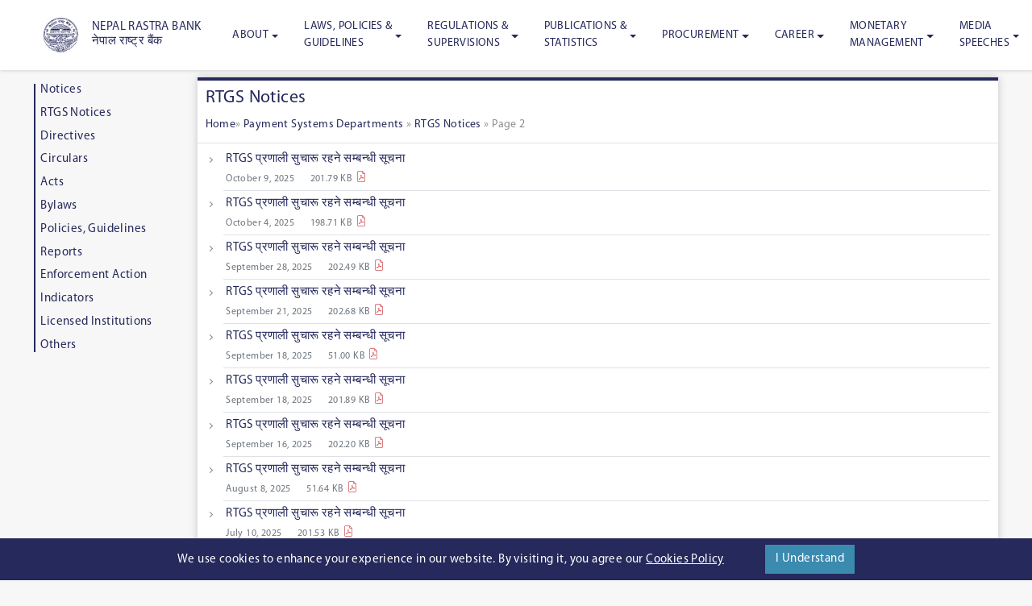

--- FILE ---
content_type: text/html; charset=UTF-8
request_url: https://www.nrb.org.np/category/rtgs-notices/page/2/?department=psd
body_size: 116116
content:

<!doctype html>
<!--[if lt IE 9]><html class="no-js no-svg ie lt-ie9 lt-ie8 lt-ie7" lang="en-US"> <![endif]-->
<!--[if IE 9]><html class="no-js no-svg ie ie9 lt-ie9 lt-ie8" lang="en-US"> <![endif]-->
<!--[if gt IE 9]><!--><html class="no-js no-svg" lang="en-US"> <!--<![endif]-->
<head>
    <meta charset="UTF-8" />
    <meta name="description" content="the official Site of the Central Bank of Nepal">
    <link rel="stylesheet" href="https://www.nrb.org.np/contents/themes/nrb-wp-theme/assets/css/style.v1.css" type="text/css" media="screen" />
    <link rel="stylesheet" href="https://cdnjs.cloudflare.com/ajax/libs/font-awesome/6.7.1/css/all.min.css" type="text/css" media="screen" />
    <meta http-equiv="Content-Type" content="text/html; charset=UTF-8" />
    <meta http-equiv="X-UA-Compatible" content="IE=edge">
    <meta name="viewport" content="width=device-width, initial-scale=1">
    <link rel="author" href="https://www.nrb.org.np/contents/themes/nrb-wp-theme/humans.txt" />
    <link rel="pingback" href="https://www.nrb.org.np/xmlrpc.php" />
    <link rel="profile" href="http://gmpg.org/xfn/11">
    <title>RTGS Notices Archives - Page 2 of 18 - the official site of the Central Bank of Nepal</title>

<!-- This site is optimized with the Yoast SEO plugin v12.7.1 - https://yoast.com/wordpress/plugins/seo/ -->
<meta name="robots" content="max-snippet:-1, max-image-preview:large, max-video-preview:-1"/>
<link rel="canonical" href="https://www.nrb.org.np/category/rtgs-notices/page/2/" />
<link rel="prev" href="https://www.nrb.org.np/category/rtgs-notices/" />
<link rel="next" href="https://www.nrb.org.np/category/rtgs-notices/page/3/" />
<meta property="og:locale" content="en_US" />
<meta property="og:type" content="object" />
<meta property="og:title" content="RTGS Notices Archives - Page 2 of 18 - the official site of the Central Bank of Nepal" />
<meta property="og:url" content="https://www.nrb.org.np/category/rtgs-notices/" />
<meta property="og:site_name" content="the official site of the Central Bank of Nepal" />
<meta name="twitter:card" content="summary_large_image" />
<meta name="twitter:title" content="RTGS Notices Archives - Page 2 of 18 - the official site of the Central Bank of Nepal" />
<script type='application/ld+json' class='yoast-schema-graph yoast-schema-graph--main'>{"@context":"https://schema.org","@graph":[{"@type":"Organization","@id":"https://www.nrb.org.np/#organization","name":"Nepal Rastra Bank","url":"https://www.nrb.org.np/","sameAs":[],"logo":{"@type":"ImageObject","@id":"https://www.nrb.org.np/#logo","url":"https://www.nrb.org.np/contents/uploads/2020/01/logo.jpg","width":78,"height":76,"caption":"Nepal Rastra Bank"},"image":{"@id":"https://www.nrb.org.np/#logo"}},{"@type":"WebSite","@id":"https://www.nrb.org.np/#website","url":"https://www.nrb.org.np/","name":"\u0928\u0947\u092a\u093e\u0932 \u0930\u093e\u0937\u094d\u091f\u094d\u0930 \u092c\u0948\u0902\u0915","description":"the official Site of the Central Bank of Nepal","publisher":{"@id":"https://www.nrb.org.np/#organization"},"potentialAction":{"@type":"SearchAction","target":"https://www.nrb.org.np/?s={search_term_string}","query-input":"required name=search_term_string"}},{"@type":"CollectionPage","@id":"https://www.nrb.org.np/category/rtgs-notices/page/2/#webpage","url":"https://www.nrb.org.np/category/rtgs-notices/page/2/","inLanguage":"en-US","name":"RTGS Notices Archives - Page 2 of 18 - the official site of the Central Bank of Nepal","isPartOf":{"@id":"https://www.nrb.org.np/#website"},"breadcrumb":{"@id":"https://www.nrb.org.np/category/rtgs-notices/page/2/#breadcrumb"}},{"@type":"BreadcrumbList","@id":"https://www.nrb.org.np/category/rtgs-notices/page/2/#breadcrumb","itemListElement":[{"@type":"ListItem","position":1,"item":{"@type":"WebPage","@id":"https://www.nrb.org.np/","url":"https://www.nrb.org.np/","name":"Home"}},{"@type":"ListItem","position":2,"item":{"@type":"WebPage","@id":"https://www.nrb.org.np/category/rtgs-notices/","url":"https://www.nrb.org.np/category/rtgs-notices/","name":"RTGS Notices"}},{"@type":"ListItem","position":3,"item":{"@type":"WebPage","@id":"https://www.nrb.org.np/category/rtgs-notices/page/2/","url":"https://www.nrb.org.np/category/rtgs-notices/page/2/","name":"RTGS Notices Archives - Page 2 of 18 - the official site of the Central Bank of Nepal"}}]}]}</script>
<!-- / Yoast SEO plugin. -->

<link rel='dns-prefetch' href='//www.google.com' />
<link rel='dns-prefetch' href='//cdn.jsdelivr.net' />
<link rel='dns-prefetch' href='//cdnjs.cloudflare.com' />
<link rel='dns-prefetch' href='//cdn.datatables.net' />
<link rel='dns-prefetch' href='//s.w.org' />
<link rel="alternate" type="application/rss+xml" title="the official site of the Central Bank of Nepal &raquo; Feed" href="https://www.nrb.org.np/feed/" />
<link rel="alternate" type="application/rss+xml" title="the official site of the Central Bank of Nepal &raquo; Comments Feed" href="https://www.nrb.org.np/comments/feed/" />
<link rel="alternate" type="application/rss+xml" title="the official site of the Central Bank of Nepal &raquo; RTGS Notices Category Feed" href="https://www.nrb.org.np/category/rtgs-notices/feed/" />
		<!-- This site uses the Google Analytics by MonsterInsights plugin v8.18 - Using Analytics tracking - https://www.monsterinsights.com/ -->
							<script src="//www.googletagmanager.com/gtag/js?id=G-CSFBZG2BVZ"  data-cfasync="false" data-wpfc-render="false" type="text/javascript" async></script>
			<script data-cfasync="false" data-wpfc-render="false" type="text/javascript">
				var mi_version = '8.18';
				var mi_track_user = true;
				var mi_no_track_reason = '';
				
								var disableStrs = [
										'ga-disable-G-CSFBZG2BVZ',
									];

				/* Function to detect opted out users */
				function __gtagTrackerIsOptedOut() {
					for (var index = 0; index < disableStrs.length; index++) {
						if (document.cookie.indexOf(disableStrs[index] + '=true') > -1) {
							return true;
						}
					}

					return false;
				}

				/* Disable tracking if the opt-out cookie exists. */
				if (__gtagTrackerIsOptedOut()) {
					for (var index = 0; index < disableStrs.length; index++) {
						window[disableStrs[index]] = true;
					}
				}

				/* Opt-out function */
				function __gtagTrackerOptout() {
					for (var index = 0; index < disableStrs.length; index++) {
						document.cookie = disableStrs[index] + '=true; expires=Thu, 31 Dec 2099 23:59:59 UTC; path=/';
						window[disableStrs[index]] = true;
					}
				}

				if ('undefined' === typeof gaOptout) {
					function gaOptout() {
						__gtagTrackerOptout();
					}
				}
								window.dataLayer = window.dataLayer || [];

				window.MonsterInsightsDualTracker = {
					helpers: {},
					trackers: {},
				};
				if (mi_track_user) {
					function __gtagDataLayer() {
						dataLayer.push(arguments);
					}

					function __gtagTracker(type, name, parameters) {
						if (!parameters) {
							parameters = {};
						}

						if (parameters.send_to) {
							__gtagDataLayer.apply(null, arguments);
							return;
						}

						if (type === 'event') {
														parameters.send_to = monsterinsights_frontend.v4_id;
							var hookName = name;
							if (typeof parameters['event_category'] !== 'undefined') {
								hookName = parameters['event_category'] + ':' + name;
							}

							if (typeof MonsterInsightsDualTracker.trackers[hookName] !== 'undefined') {
								MonsterInsightsDualTracker.trackers[hookName](parameters);
							} else {
								__gtagDataLayer('event', name, parameters);
							}
							
						} else {
							__gtagDataLayer.apply(null, arguments);
						}
					}

					__gtagTracker('js', new Date());
					__gtagTracker('set', {
						'developer_id.dZGIzZG': true,
											});
										__gtagTracker('config', 'G-CSFBZG2BVZ', {"forceSSL":"true","link_attribution":"true"} );
															window.gtag = __gtagTracker;										(function () {
						/* https://developers.google.com/analytics/devguides/collection/analyticsjs/ */
						/* ga and __gaTracker compatibility shim. */
						var noopfn = function () {
							return null;
						};
						var newtracker = function () {
							return new Tracker();
						};
						var Tracker = function () {
							return null;
						};
						var p = Tracker.prototype;
						p.get = noopfn;
						p.set = noopfn;
						p.send = function () {
							var args = Array.prototype.slice.call(arguments);
							args.unshift('send');
							__gaTracker.apply(null, args);
						};
						var __gaTracker = function () {
							var len = arguments.length;
							if (len === 0) {
								return;
							}
							var f = arguments[len - 1];
							if (typeof f !== 'object' || f === null || typeof f.hitCallback !== 'function') {
								if ('send' === arguments[0]) {
									var hitConverted, hitObject = false, action;
									if ('event' === arguments[1]) {
										if ('undefined' !== typeof arguments[3]) {
											hitObject = {
												'eventAction': arguments[3],
												'eventCategory': arguments[2],
												'eventLabel': arguments[4],
												'value': arguments[5] ? arguments[5] : 1,
											}
										}
									}
									if ('pageview' === arguments[1]) {
										if ('undefined' !== typeof arguments[2]) {
											hitObject = {
												'eventAction': 'page_view',
												'page_path': arguments[2],
											}
										}
									}
									if (typeof arguments[2] === 'object') {
										hitObject = arguments[2];
									}
									if (typeof arguments[5] === 'object') {
										Object.assign(hitObject, arguments[5]);
									}
									if ('undefined' !== typeof arguments[1].hitType) {
										hitObject = arguments[1];
										if ('pageview' === hitObject.hitType) {
											hitObject.eventAction = 'page_view';
										}
									}
									if (hitObject) {
										action = 'timing' === arguments[1].hitType ? 'timing_complete' : hitObject.eventAction;
										hitConverted = mapArgs(hitObject);
										__gtagTracker('event', action, hitConverted);
									}
								}
								return;
							}

							function mapArgs(args) {
								var arg, hit = {};
								var gaMap = {
									'eventCategory': 'event_category',
									'eventAction': 'event_action',
									'eventLabel': 'event_label',
									'eventValue': 'event_value',
									'nonInteraction': 'non_interaction',
									'timingCategory': 'event_category',
									'timingVar': 'name',
									'timingValue': 'value',
									'timingLabel': 'event_label',
									'page': 'page_path',
									'location': 'page_location',
									'title': 'page_title',
								};
								for (arg in args) {
																		if (!(!args.hasOwnProperty(arg) || !gaMap.hasOwnProperty(arg))) {
										hit[gaMap[arg]] = args[arg];
									} else {
										hit[arg] = args[arg];
									}
								}
								return hit;
							}

							try {
								f.hitCallback();
							} catch (ex) {
							}
						};
						__gaTracker.create = newtracker;
						__gaTracker.getByName = newtracker;
						__gaTracker.getAll = function () {
							return [];
						};
						__gaTracker.remove = noopfn;
						__gaTracker.loaded = true;
						window['__gaTracker'] = __gaTracker;
					})();
									} else {
										console.log("");
					(function () {
						function __gtagTracker() {
							return null;
						}

						window['__gtagTracker'] = __gtagTracker;
						window['gtag'] = __gtagTracker;
					})();
									}
			</script>
				<!-- / Google Analytics by MonsterInsights -->
				<script type="text/javascript">
			window._wpemojiSettings = {"baseUrl":"https:\/\/s.w.org\/images\/core\/emoji\/12.0.0-1\/72x72\/","ext":".png","svgUrl":"https:\/\/s.w.org\/images\/core\/emoji\/12.0.0-1\/svg\/","svgExt":".svg","source":{"concatemoji":"https:\/\/www.nrb.org.np\/wp-includes\/js\/wp-emoji-release.min.js?ver=5.3.20"}};
			!function(e,a,t){var n,r,o,i=a.createElement("canvas"),p=i.getContext&&i.getContext("2d");function s(e,t){var a=String.fromCharCode;p.clearRect(0,0,i.width,i.height),p.fillText(a.apply(this,e),0,0);e=i.toDataURL();return p.clearRect(0,0,i.width,i.height),p.fillText(a.apply(this,t),0,0),e===i.toDataURL()}function c(e){var t=a.createElement("script");t.src=e,t.defer=t.type="text/javascript",a.getElementsByTagName("head")[0].appendChild(t)}for(o=Array("flag","emoji"),t.supports={everything:!0,everythingExceptFlag:!0},r=0;r<o.length;r++)t.supports[o[r]]=function(e){if(!p||!p.fillText)return!1;switch(p.textBaseline="top",p.font="600 32px Arial",e){case"flag":return s([127987,65039,8205,9895,65039],[127987,65039,8203,9895,65039])?!1:!s([55356,56826,55356,56819],[55356,56826,8203,55356,56819])&&!s([55356,57332,56128,56423,56128,56418,56128,56421,56128,56430,56128,56423,56128,56447],[55356,57332,8203,56128,56423,8203,56128,56418,8203,56128,56421,8203,56128,56430,8203,56128,56423,8203,56128,56447]);case"emoji":return!s([55357,56424,55356,57342,8205,55358,56605,8205,55357,56424,55356,57340],[55357,56424,55356,57342,8203,55358,56605,8203,55357,56424,55356,57340])}return!1}(o[r]),t.supports.everything=t.supports.everything&&t.supports[o[r]],"flag"!==o[r]&&(t.supports.everythingExceptFlag=t.supports.everythingExceptFlag&&t.supports[o[r]]);t.supports.everythingExceptFlag=t.supports.everythingExceptFlag&&!t.supports.flag,t.DOMReady=!1,t.readyCallback=function(){t.DOMReady=!0},t.supports.everything||(n=function(){t.readyCallback()},a.addEventListener?(a.addEventListener("DOMContentLoaded",n,!1),e.addEventListener("load",n,!1)):(e.attachEvent("onload",n),a.attachEvent("onreadystatechange",function(){"complete"===a.readyState&&t.readyCallback()})),(n=t.source||{}).concatemoji?c(n.concatemoji):n.wpemoji&&n.twemoji&&(c(n.twemoji),c(n.wpemoji)))}(window,document,window._wpemojiSettings);
		</script>
		<style type="text/css">
img.wp-smiley,
img.emoji {
	display: inline !important;
	border: none !important;
	box-shadow: none !important;
	height: 1em !important;
	width: 1em !important;
	margin: 0 .07em !important;
	vertical-align: -0.1em !important;
	background: none !important;
	padding: 0 !important;
}
</style>
	<link rel='stylesheet' id='wp-block-library-css'  href='https://www.nrb.org.np/wp-includes/css/dist/block-library/style.min.css?ver=5.3.20' type='text/css' media='all' />
<link rel='stylesheet' id='contact-form-7-css'  href='https://www.nrb.org.np/contents/plugins/contact-form-7/includes/css/styles.css?ver=5.1.6' type='text/css' media='all' />
<link rel='stylesheet' id='ditty-news-ticker-font-css'  href='https://www.nrb.org.np/contents/plugins/ditty-news-ticker/inc/static/libs/fontastic/styles.css?ver=2.2.17' type='text/css' media='all' />
<link rel='stylesheet' id='ditty-news-ticker-css'  href='https://www.nrb.org.np/contents/plugins/ditty-news-ticker/inc/static/css/style.css?ver=1605313229' type='text/css' media='all' />
<link rel='stylesheet' id='animation-style-css'  href='https://www.nrb.org.np/contents/plugins/smart-popup-blaster/assets/css/animation.css?ver=5.3.20' type='text/css' media='all' />
<link rel='stylesheet' id='font-css'  href='https://fonts.googleapis.com/css?family=Noto+Sans:400,700' type='text/css' media='all' />
<link rel='stylesheet' id='print-css'  href='https://www.nrb.org.np/contents/themes/nrb-wp-theme/print.css' type='text/css' media='print' />
<link rel='stylesheet' id='slick-css'  href='https://cdnjs.cloudflare.com/ajax/libs/slick-carousel/1.9.0/slick.min.css' type='text/css' media='all' />
<link rel='stylesheet' id='slicktheme-css'  href='https://www.nrb.org.np/contents/themes/nrb-wp-theme/assets/css/slick-theme.min.css' type='text/css' media='all' />
<link rel='stylesheet' id='audioplayercss-css'  href='https://www.nrb.org.np/contents/themes/nrb-wp-theme/audio-player.css' type='text/css' media='all' />
<link rel='stylesheet' id='lightgallery_css-css'  href='https://cdn.jsdelivr.net/npm/lightgallery@1.6.12/dist/css/lightgallery.min.css' type='text/css' media='all' />
<link rel='stylesheet' id='style-css'  href='https://www.nrb.org.np/contents/themes/nrb-wp-theme/style.css' type='text/css' media='all' />
<link rel='stylesheet' id='datatablecss-css'  href='https://www.nrb.org.np/contents/themes/nrb-wp-theme/assets/css/dataTables.bootstrap4.min.css' type='text/css' media='all' />
<link rel='stylesheet' id='datatablecss_responsive-css'  href='https://www.nrb.org.np/contents/themes/nrb-wp-theme/assets/css/responsive.dataTables.min.css' type='text/css' media='all' />
<link rel='stylesheet' id='tooltipstercss-css'  href='https://www.nrb.org.np/contents/themes/nrb-wp-theme/assets/css/tooltipster.min.css' type='text/css' media='all' />
<link rel='stylesheet' id='tooltipsterthemecss-css'  href='https://www.nrb.org.np/contents/themes/nrb-wp-theme/assets/css/tooltipster-shadow.min.css' type='text/css' media='all' />
<link rel='stylesheet' id='spb_dynamic-css-css'  href='https://www.nrb.org.np/wp-admin/admin-ajax.php?action=spb_dynamic_css&#038;ver=1.0' type='text/css' media='all' />
<script type='text/javascript' src='https://www.nrb.org.np/contents/plugins/google-analytics-for-wordpress/assets/js/frontend-gtag.min.js?ver=8.18'></script>
<script data-cfasync="false" data-wpfc-render="false" type="text/javascript" id='monsterinsights-frontend-script-js-extra'>/* <![CDATA[ */
var monsterinsights_frontend = {"js_events_tracking":"true","download_extensions":"doc,pdf,ppt,zip,xls,docx,pptx,xlsx","inbound_paths":"[{\"path\":\"\\\/go\\\/\",\"label\":\"affiliate\"},{\"path\":\"\\\/recommend\\\/\",\"label\":\"affiliate\"}]","home_url":"https:\/\/www.nrb.org.np","hash_tracking":"false","v4_id":"G-CSFBZG2BVZ"};/* ]]> */
</script>
<link rel='https://api.w.org/' href='https://www.nrb.org.np/api/' />
<link rel="EditURI" type="application/rsd+xml" title="RSD" href="https://www.nrb.org.np/xmlrpc.php?rsd" />
<link rel="wlwmanifest" type="application/wlwmanifest+xml" href="https://www.nrb.org.np/wp-includes/wlwmanifest.xml" /> 
<meta name="generator" content="WordPress 5.3.20" />
<style type="text/css">
.social-links {
		display: flex;
 		flex-direction: row;
 		margin-top:10px; 
	}
	 a.facebook i{ 
		color: #1877F2;
	}
	
	 a.twitter i{ 
		color:#1DA1F2;
	}
	
	 a.youtube i{ 
		color: #FF0000;
	}
	
	.social-links a {
  	 	margin-right: 10px;
		margin-top: 3px;
	}
	
	.social-links a i {
		font-size: 25px;
		
	}
	.faqs-table table, .faqs-table td, .faqs-table th {
    border: 1px solid black;
}

	/* Media Query for POP UP in the Home Page */
	@media screen and (max-width: 768px) {
     .overlay-content p img {
		max-width: 100%;
        height: auto;
	}
  }
	
	/* CSS code to Order the pop up in the home screen */
	/*new year popup*/
	.overlay-content-121915, #spb-popup-121915 {
		z-index: 9999 !important;
	}
	/* CMD popup */
	.overlay-content-121936, #spb-popup-121936 {
		z-index:9990 !important;
	}
	
	
	 
	
</style>
<meta name="google-site-verification" content="ltxllV7ja76byAsv2ftL_tOvEhhAQ05Ou00DhpLYRlI" /><link rel="icon" href="https://www.nrb.org.np/contents/uploads/2020/01/logo.jpg" sizes="32x32" />
<link rel="icon" href="https://www.nrb.org.np/contents/uploads/2020/01/logo.jpg" sizes="192x192" />
<link rel="apple-touch-icon-precomposed" href="https://www.nrb.org.np/contents/uploads/2020/01/logo.jpg" />
<meta name="msapplication-TileImage" content="https://www.nrb.org.np/contents/uploads/2020/01/logo.jpg" />

</head>

<body class="archive paged category category-rtgs-notices category-329 wp-custom-logo paged-2 category-paged-2" data-template="base.twig">
	<a class="skip-link d-none d-sr-block" href="#content">Skip to content</a>
	<header class="header fixed-top py-lg-0 py-2">
				<div class="container">
    <nav class="navbar navbar-expand-lg navbar-light font-size-s py-0 px-1">
        <div>
            <a href="https://www.nrb.org.np" rel="home" class="d-flex navbar-brand text-primary font-weight-semi-bold p-0 align-items-center ">
                <img src="https://www.nrb.org.np/contents/uploads/2020/01/logo.jpg" width="60" class="p-2 mr-2"/>
                <h6 class="m-0 ucase">
                Nepal Rastra Bank <br>नेपाल राष्ट्र बैंक</h6>


            </a>
        </div>
        <button aria-controls="navbarNav" aria-expanded="false" aria-label="Toggle navigation" class="navbar-toggler border-0" data-target="#navbarNav" data-toggle="collapse" type="button">
            <span class="navbar-toggler-icon"></span>
        </button>

        
        


        <div class="collapse navbar-collapse" id="navbarNav">
            <ul class="navbar-nav align-items-lg-stretch align-items-start ml-auto hide-for-mobile">
                                            <li class="nav-item  menu-item menu-item-type-custom menu-item-object-custom menu-item-77726 menu-item-has-children   dropdown position-static ">
                    <a  aria-expanded="false" aria-haspopup="true" data-toggle="dropdown"  class="h-100 align-items-center d-flex nav-link nav-link dropdown-toggle " href="#" >About</a>
                                                                <div aria-labelledby="navbarDropdown" class="dropdown-menu  nav__megamenu text-white">
                            

	    <ul class="submenu submenu--level-1">
			<li class="first-level-title menu-item menu-item-type-custom menu-item-object-custom menu-item-77727 menu-item-has-children 1">
              <span class="text-decoration-none nav-link p-0">Introduction</span>
        							

	    <ul class="submenu submenu--level-2">
			<li class=" menu-item menu-item-type-post_type menu-item-object-page menu-item-77728 2">
              <a target="" href="https://www.nrb.org.np/about/">About NRB</a>
      					</li>
			<li class=" menu-item menu-item-type-post_type menu-item-object-page menu-item-77729 2">
              <a target="" href="https://www.nrb.org.np/bod/">Board of Directors</a>
      					</li>
			<li class=" menu-item menu-item-type-post_type menu-item-object-page menu-item-77730 2">
              <a target="" href="https://www.nrb.org.np/principal-officer/">Principal Officers</a>
      					</li>
			<li class=" menu-item menu-item-type-post_type menu-item-object-page menu-item-77731 2">
              <a target="" href="https://www.nrb.org.np/information-officers/">Information Officers</a>
      					</li>
			<li class=" menu-item menu-item-type-post_type menu-item-object-page menu-item-77732 2">
              <a target="" href="https://www.nrb.org.np/organogram/">Organogram</a>
      					</li>
		</ul>
					</li>
			<li class="first-level-title menu-item menu-item-type-custom menu-item-object-custom menu-item-77733 menu-item-has-children 1">
              <span class="text-decoration-none nav-link p-0">About Us</span>
        							

	    <ul class="submenu submenu--level-2">
			<li class=" menu-item menu-item-type-post_type menu-item-object-page menu-item-77734 2">
              <a target="" href="https://www.nrb.org.np/departments/">Departments, Offices, Divisions and Units</a>
      					</li>
			<li class=" menu-item menu-item-type-post_type menu-item-object-page menu-item-77735 2">
              <a target="" href="https://www.nrb.org.np/provincial-offices/">Provincial Offices</a>
      					</li>
			<li class=" menu-item menu-item-type-custom menu-item-object-custom menu-item-77736 2">
              <a target="" href="/category/annual-financial-statements/?department=fmd">Financial Statements</a>
      					</li>
			<li class=" menu-item menu-item-type-post_type menu-item-object-page menu-item-77737 2">
              <a target="" href="https://www.nrb.org.np/contact/">Contact</a>
      					</li>
			<li class=" menu-item menu-item-type-post_type menu-item-object-page menu-item-77738 2">
              <a target="" href="https://www.nrb.org.np/feedback/">Feedback</a>
      					</li>
			<li class=" menu-item menu-item-type-custom menu-item-object-custom menu-item-77739 2">
              <a target="" href="/sitemap_index.xml">Sitemap</a>
      					</li>
		</ul>
					</li>
		</ul>
                        </div>
                                    </li>
                            <li class="nav-item  menu-item menu-item-type-custom menu-item-object-custom menu-item-77740 menu-item-has-children   dropdown position-static ">
                    <a  aria-expanded="false" aria-haspopup="true" data-toggle="dropdown"  class="h-100 align-items-center d-flex nav-link nav-link dropdown-toggle " href="#" >Laws, Policies &<br> Guidelines</a>
                                                                <div aria-labelledby="navbarDropdown" class="dropdown-menu  nav__megamenu text-white">
                            

	    <ul class="submenu submenu--level-1">
			<li class="first-level-title menu-item menu-item-type-custom menu-item-object-custom menu-item-77741 menu-item-has-children 1">
              <span class="text-decoration-none nav-link p-0">Laws and Legislation</span>
        							

	    <ul class="submenu submenu--level-2">
			<li class=" menu-item menu-item-type-custom menu-item-object-custom menu-item-77742 2">
              <a target="" href="/category/acts/?department=lgd">Acts</a>
      					</li>
			<li class=" menu-item menu-item-type-custom menu-item-object-custom menu-item-77743 2">
              <a target="" href="/category/rules-by-laws/?department=lgd">Rules and Bylaws</a>
      					</li>
		</ul>
					</li>
			<li class="first-level-title menu-item menu-item-type-custom menu-item-object-custom menu-item-77744 menu-item-has-children 1">
              <span class="text-decoration-none nav-link p-0">Policies and Guidelines</span>
        							

	    <ul class="submenu submenu--level-2">
			<li class=" menu-item menu-item-type-custom menu-item-object-custom menu-item-77745 2">
              <a target="" href="/category/notices/?department=ofg">Notices</a>
      					</li>
			<li class=" menu-item menu-item-type-custom menu-item-object-custom menu-item-77746 2">
              <a target="" href="/category/manual-guidelines/?department=ofg">Guidelines and Manuals</a>
      					</li>
			<li class=" menu-item menu-item-type-custom menu-item-object-custom menu-item-77747 2">
              <a target="" href="/category/policies/?department=ofg">Other Policies</a>
      					</li>
			<li class=" menu-item menu-item-type-custom menu-item-object-custom menu-item-77748 2">
              <a target="" href="/category/monetary-policy/?department=ofg">Monetary Policy</a>
      					</li>
		</ul>
					</li>
		</ul>
                        </div>
                                    </li>
                            <li class="nav-item  menu-item menu-item-type-custom menu-item-object-custom menu-item-77749 menu-item-has-children   dropdown position-static ">
                    <a  aria-expanded="false" aria-haspopup="true" data-toggle="dropdown"  class="h-100 align-items-center d-flex nav-link nav-link dropdown-toggle " href="#" >Regulations & <br> Supervisions</a>
                                                                <div aria-labelledby="navbarDropdown" class="dropdown-menu  nav__megamenu text-white">
                            

	    <ul class="submenu submenu--level-1">
			<li class="first-level-title menu-item menu-item-type-custom menu-item-object-custom menu-item-77750 menu-item-has-children 1">
              <span class="text-decoration-none nav-link p-0">Regulations</span>
        							

	    <ul class="submenu submenu--level-2">
			<li class=" menu-item menu-item-type-post_type menu-item-object-departments menu-item-77751 menu-item-has-children 2">
              <a target="" href="https://www.nrb.org.np/departments/bfr/">Banks & Financial Institutions</a>
      							

	    <ul class="submenu submenu--level-3">
			<li class=" menu-item menu-item-type-custom menu-item-object-custom menu-item-77752 3">
              <a target="" href="/category/miscellaneous-notices/?department=bfr">Notices</a>
      					</li>
			<li class=" menu-item menu-item-type-custom menu-item-object-custom menu-item-77753 3">
              <a target="" href="/category/financial-stability-report/?department=bfr">Financial Stability Report</a>
      					</li>
			<li class=" menu-item menu-item-type-custom menu-item-object-custom menu-item-77754 3">
              <a target="" href="/category/circulars/?department=bfr">Circulars</a>
      					</li>
			<li class=" menu-item menu-item-type-custom menu-item-object-custom menu-item-77755 3">
              <a target="" href="http://gunaso.nrb.org.np/">Financial Consumer Protection</a>
      					</li>
		</ul>
					</li>
			<li class=" menu-item menu-item-type-post_type menu-item-object-departments menu-item-77756 menu-item-has-children 2">
              <a target="" href="https://www.nrb.org.np/departments/fxm/">Foreign Exchange Management</a>
      							

	    <ul class="submenu submenu--level-3">
			<li class=" menu-item menu-item-type-custom menu-item-object-custom menu-item-77757 3">
              <a target="" href="/category/notices/?department=fxm">Notices</a>
      					</li>
			<li class=" menu-item menu-item-type-custom menu-item-object-custom menu-item-77758 3">
              <a target="" href="/category/fxm-circulars/%e0%a4%b5%e0%a4%bf%e0%a4%a6%e0%a5%87%e0%a4%b6%e0%a5%80-%e0%a4%b5%e0%a4%bf%e0%a4%a8%e0%a4%bf%e0%a4%ae%e0%a4%af-%e0%a4%b5%e0%a5%8d%e0%a4%af%e0%a4%b5%e0%a4%b8%e0%a5%8d%e0%a4%a5%e0%a4%be%e0%a4%aa%e0%a4%a8/?department=fxm">Circulars</a>
      					</li>
		</ul>
					</li>
			<li class=" menu-item menu-item-type-post_type menu-item-object-departments menu-item-77759 menu-item-has-children 2">
              <a target="" href="https://www.nrb.org.np/departments/psd/">Payment Systems</a>
      							

	    <ul class="submenu submenu--level-3">
			<li class=" menu-item menu-item-type-custom menu-item-object-custom menu-item-77760 3">
              <a target="" href="/category/notices/?department=psd">Notices</a>
      					</li>
			<li class=" menu-item menu-item-type-custom menu-item-object-custom menu-item-77761 3">
              <a target="" href="/category/circulars/?department=psd">Circulars</a>
      					</li>
			<li class=" menu-item menu-item-type-custom menu-item-object-custom menu-item-77762 3">
              <a target="" href="/category/policies-guidelines/?department=psd">Policies, Guidelines</a>
      					</li>
		</ul>
					</li>
			<li class=" menu-item menu-item-type-post_type menu-item-object-departments menu-item-77763 menu-item-has-children 2">
              <a target="" href="https://www.nrb.org.np/departments/bkd/">Banking Department</a>
      							

	    <ul class="submenu submenu--level-3">
			<li class=" menu-item menu-item-type-custom menu-item-object-custom menu-item-77764 3">
              <a target="" href="/category/notices/?department=bkd">Notices</a>
      					</li>
			<li class=" menu-item menu-item-type-custom menu-item-object-custom menu-item-77765 3">
              <a target="" href="/category/ecc-notices/?department=bkd">ECC Notices</a>
      					</li>
		</ul>
					</li>
		</ul>
					</li>
			<li class="first-level-title menu-item menu-item-type-custom menu-item-object-custom menu-item-77766 menu-item-has-children 1">
              <span class="text-decoration-none nav-link p-0">Supervisions</span>
        							

	    <ul class="submenu submenu--level-2">
			<li class=" menu-item menu-item-type-post_type menu-item-object-departments menu-item-77767 menu-item-has-children 2">
              <a target="" href="https://www.nrb.org.np/departments/bsd/">Bank Supervision</a>
      							

	    <ul class="submenu submenu--level-3">
			<li class=" menu-item menu-item-type-custom menu-item-object-custom menu-item-77768 3">
              <a target="" href="/category/enforcement-action/?department=bsd">Enforcement Action</a>
      					</li>
			<li class=" menu-item menu-item-type-custom menu-item-object-custom menu-item-77769 3">
              <a target="" href="/category/key-financial-indicators/?department=bsd">Key Financial Indicators</a>
      					</li>
			<li class=" menu-item menu-item-type-custom menu-item-object-custom menu-item-77770 3">
              <a target="" href="/category/annual-reports/?department=bsd">Annual Reports</a>
      					</li>
		</ul>
					</li>
			<li class=" menu-item menu-item-type-post_type menu-item-object-departments menu-item-103623 menu-item-has-children 2">
              <a target="" href="https://www.nrb.org.np/departments/fisd/">Financial Institutions Supervision Department</a>
      							

	    <ul class="submenu submenu--level-3">
			<li class=" menu-item menu-item-type-custom menu-item-object-custom menu-item-103628 3">
              <a target="" href="https://www.nrb.org.np/category/enforcement-action/?department=fisd">Enforcement Action</a>
      					</li>
			<li class=" menu-item menu-item-type-custom menu-item-object-custom menu-item-77776 3">
              <a target="" href="/category/key-financial-highlights/?department=fisd">Key Financial Highlights</a>
      					</li>
			<li class=" menu-item menu-item-type-custom menu-item-object-custom menu-item-103627 3">
              <a target="" href="https://www.nrb.org.np/category/annual-supervision-report/?department=fisd">Annual Reports</a>
      					</li>
		</ul>
					</li>
			<li class=" menu-item menu-item-type-post_type menu-item-object-departments menu-item-77777 menu-item-has-children 2">
              <a target="" href="https://www.nrb.org.np/departments/mfd/">Microfinance Institutions Supervision Department</a>
      							

	    <ul class="submenu submenu--level-3">
			<li class=" menu-item menu-item-type-custom menu-item-object-custom menu-item-77778 3">
              <a target="" href="/category/current-microfinance-activities/?department=mfd">Current Microfinance Activities</a>
      					</li>
			<li class=" menu-item menu-item-type-custom menu-item-object-custom menu-item-77779 3">
              <a target="" href="/category/sources-uses-and-progress-report/?department=mfd">Sources/Uses and Progress Report</a>
      					</li>
		</ul>
					</li>
			<li class=" menu-item menu-item-type-post_type menu-item-object-departments menu-item-78222 menu-item-has-children 2">
              <a target="" href="https://www.nrb.org.np/departments/nbfisd/">Non-Bank Financial Institutions Supervision Department</a>
      							

	    <ul class="submenu submenu--level-3">
			<li class=" menu-item menu-item-type-custom menu-item-object-custom menu-item-78220 3">
              <a target="" href="https://www.nrb.org.np/category/notices/?department=nbfisd">Notices</a>
      					</li>
			<li class=" menu-item menu-item-type-custom menu-item-object-custom menu-item-78221 3">
              <a target="" href="https://www.nrb.org.np/departments/nbfisd/">Bylaws</a>
      					</li>
		</ul>
					</li>
		</ul>
					</li>
		</ul>
                        </div>
                                    </li>
                            <li class="nav-item  menu-item menu-item-type-custom menu-item-object-custom menu-item-77780 menu-item-has-children   dropdown position-static ">
                    <a  aria-expanded="false" aria-haspopup="true" data-toggle="dropdown"  class="h-100 align-items-center d-flex nav-link nav-link dropdown-toggle " href="#" >Publications & <br> Statistics</a>
                                                                <div aria-labelledby="navbarDropdown" class="dropdown-menu  nav__megamenu text-white">
                            

	    <ul class="submenu submenu--level-1">
			<li class="first-level-title menu-item menu-item-type-custom menu-item-object-custom menu-item-77781 menu-item-has-children 1">
              <span class="text-decoration-none nav-link p-0">Publications</span>
        							

	    <ul class="submenu submenu--level-2">
			<li class=" menu-item menu-item-type-post_type menu-item-object-departments menu-item-99552 menu-item-has-children 2">
              <a target="" href="https://www.nrb.org.np/departments/red/">Economic Research Department</a>
      							

	    <ul class="submenu submenu--level-3">
			<li class=" menu-item menu-item-type-custom menu-item-object-custom menu-item-77782 3">
              <a target="" href="/category/annual-reports/?department=red">Annual Reports</a>
      					</li>
			<li class=" menu-item menu-item-type-custom menu-item-object-custom menu-item-77783 3">
              <a target="" href="/economic-review">Economic Review</a>
      					</li>
			<li class=" menu-item menu-item-type-custom menu-item-object-custom menu-item-77784 3">
              <a target="" href="/category/economic-bulletin/?department=red">Economic Bulletin & Indicators</a>
      					</li>
			<li class=" menu-item menu-item-type-custom menu-item-object-custom menu-item-77785 3">
              <a target="" href="/category/nrb-working-paper/?department=red">NRB Working Papers</a>
      					</li>
			<li class=" menu-item menu-item-type-custom menu-item-object-custom menu-item-77786 3">
              <a target="" href="/category/study-reports/?department=red">Study Reports</a>
      					</li>
			<li class=" menu-item menu-item-type-custom menu-item-object-custom menu-item-77787 3">
              <a target="" href="/category/economic-activities-study-reports/?department=red">Economic Activities Study Reports</a>
      					</li>
			<li class=" menu-item menu-item-type-custom menu-item-object-custom menu-item-77788 3">
              <a target="" href="https://www.nrb.org.np/category/current-macroeconomic-situation/?department=red">Current Macro-Economic and Financial Situation</a>
      					</li>
			<li class=" menu-item menu-item-type-custom menu-item-object-custom menu-item-77791 3">
              <a target="" href="https://www.nrb.org.np/category/financial-corporations-survey/?department=red">Financial Corporations Survey (FCS)</a>
      					</li>
		</ul>
					</li>
			<li class=" menu-item menu-item-type-custom menu-item-object-custom menu-item-99548 menu-item-has-children 2">
              <span class="text-decoration-none nav-link p-0">Other Publications</span>
        							

	    <ul class="submenu submenu--level-3">
			<li class=" menu-item menu-item-type-custom menu-item-object-custom menu-item-77792 3">
              <a target="" href="/category/special-publications/?department=ofg">Special Publications</a>
      					</li>
			<li class=" menu-item menu-item-type-custom menu-item-object-custom menu-item-77793 3">
              <a target="" href="/category/golden-jubilee-publications/?department=ofg">Golden Jubilee Publications</a>
      					</li>
			<li class=" menu-item menu-item-type-custom menu-item-object-custom menu-item-77794 3">
              <span class="text-decoration-none nav-link p-0">Arthabodh Annual Publication</span>
        					</li>
			<li class="navbar-border-top- menu-item menu-item-type-post_type menu-item-object-page menu-item-77795 3">
              <a target="" href="https://www.nrb.org.np/banknotes-security-features/">Know Your Bank Notes</a>
      					</li>
		</ul>
					</li>
		</ul>
					</li>
			<li class="first-level-title menu-item menu-item-type-custom menu-item-object-custom menu-item-77796 menu-item-has-children 1">
              <span class="text-decoration-none nav-link p-0">Statistics</span>
        							

	    <ul class="submenu submenu--level-2">
			<li class=" menu-item menu-item-type-post_type menu-item-object-departments menu-item-99551 menu-item-has-children 2">
              <a target="" href="https://www.nrb.org.np/departments/bfr/">Banks &#038; Financial Institutions Regulation Department</a>
      							

	    <ul class="submenu submenu--level-3">
			<li class=" menu-item menu-item-type-custom menu-item-object-custom menu-item-99553 3">
              <a target="" href="/category/financial-stability-report/?department=red">Financial Stability Report</a>
      					</li>
			<li class=" menu-item menu-item-type-custom menu-item-object-custom menu-item-77797 3">
              <a target="" href="/category/monthly-statistics/?department=bfr">Monthly Statistics</a>
      					</li>
			<li class=" menu-item menu-item-type-custom menu-item-object-custom menu-item-99554 3">
              <a target="" href="/category/banking-and-financial-statistics/?department=bfr">Banking and Financial Statistics</a>
      					</li>
			<li class=" menu-item menu-item-type-custom menu-item-object-custom menu-item-99555 3">
              <a target="" href="/category/quarterly-financial-highlights-of-commercial-banks/?department=bfr">Quartely Financial Highlights</a>
      					</li>
			<li class=" menu-item menu-item-type-custom menu-item-object-custom menu-item-99556 3">
              <a target="" href="/category/interest-rate-structure/?department=bfr">Interest Rate Archives</a>
      					</li>
			<li class=" menu-item menu-item-type-custom menu-item-object-custom menu-item-77798 3">
              <a target="" href="/category/concessional-loan/?department=bfr">Concessional Loan</a>
      					</li>
		</ul>
					</li>
			<li class=" menu-item menu-item-type-post_type menu-item-object-departments menu-item-99550 menu-item-has-children 2">
              <a target="" href="https://www.nrb.org.np/departments/red/">Research</a>
      							

	    <ul class="submenu submenu--level-3">
			<li class=" menu-item menu-item-type-post_type menu-item-object-page menu-item-77799 3">
              <a target="" href="https://www.nrb.org.np/egdds/">e-GDDS</a>
      					</li>
			<li class=" menu-item menu-item-type-custom menu-item-object-custom menu-item-99557 3">
              <a target="" href="/category/notices/?department=red">Notices</a>
      					</li>
		</ul>
					</li>
			<li class=" menu-item menu-item-type-custom menu-item-object-custom menu-item-99558 2">
              <a target="" href="https://www.nrb.org.np/database-on-nepalese-economy/">Database on Nepalese Economy</a>
      					</li>
			<li class=" menu-item menu-item-type-custom menu-item-object-custom menu-item-99559 2">
              <a target="" href="https://www.nrb.org.np/category/central-bank-survey-and-liquidity-position/?department=red">Central Bank Survey and Liquidty Position</a>
      					</li>
		</ul>
					</li>
		</ul>
                        </div>
                                    </li>
                            <li class="nav-item first-level-title menu-item menu-item-type-custom menu-item-object-custom menu-item-77800 menu-item-has-children   dropdown position-static ">
                    <a  aria-expanded="false" aria-haspopup="true" data-toggle="dropdown"  class="h-100 align-items-center d-flex nav-link nav-link dropdown-toggle " href="#" >Procurement</a>
                                                                <div aria-labelledby="navbarDropdown" class="dropdown-menu  nav__megamenu text-white">
                            

	    <ul class="submenu submenu--level-1">
			<li class=" menu-item menu-item-type-post_type menu-item-object-departments menu-item-99526 menu-item-has-children 1">
              <a target="" href="https://www.nrb.org.np/departments/gsd/">Assets and Service Management Department</a>
      							

	    <ul class="submenu submenu--level-2">
			<li class=" menu-item menu-item-type-custom menu-item-object-custom menu-item-77801 2">
              <a target="" href="/category/notices/?department=gsd">Notices</a>
      					</li>
			<li class=" menu-item menu-item-type-custom menu-item-object-custom menu-item-77802 2">
              <a target="" href="/category/global-tenders/">Global Tenders</a>
      					</li>
			<li class=" menu-item menu-item-type-custom menu-item-object-custom menu-item-77803 2">
              <a target="" href="/category/domestic-tenders/">Domestic Tenders</a>
      					</li>
			<li class=" menu-item menu-item-type-custom menu-item-object-custom menu-item-77804 2">
              <a target="" href="/category/pre-qualified-companies/?department=gsd">Pre-qualified Companies</a>
      					</li>
		</ul>
					</li>
		</ul>
                        </div>
                                    </li>
                            <li class="nav-item first-level-title menu-item menu-item-type-custom menu-item-object-custom menu-item-77805 menu-item-has-children   dropdown position-static ">
                    <a  aria-expanded="false" aria-haspopup="true" data-toggle="dropdown"  class="h-100 align-items-center d-flex nav-link nav-link dropdown-toggle " href="#" >Career</a>
                                                                <div aria-labelledby="navbarDropdown" class="dropdown-menu  nav__megamenu text-white">
                            

	    <ul class="submenu submenu--level-1">
			<li class=" menu-item menu-item-type-post_type menu-item-object-departments menu-item-99525 menu-item-has-children 1">
              <a target="" href="https://www.nrb.org.np/departments/hrm/">Human Resources Management Department</a>
      							

	    <ul class="submenu submenu--level-2">
			<li class=" menu-item menu-item-type-custom menu-item-object-custom menu-item-99560 2">
              <a target="_blank" href="https://jobs.nrb.org.np/">Online portal for contract application</a>
      					</li>
			<li class=" menu-item menu-item-type-custom menu-item-object-custom menu-item-99561 2">
              <a target="_blank" href="https://jobs.nrb.org.np/">Online Portal for Open Competition</a>
      					</li>
			<li class=" menu-item menu-item-type-custom menu-item-object-custom menu-item-77806 2">
              <a target="_blank" href="https://jobs.nrb.org.np/">Online Portal for Performance Evaluation Based Promotion & Internal Competition</a>
      					</li>
			<li class=" menu-item menu-item-type-custom menu-item-object-custom menu-item-99505 2">
              <a target="" href="/category/notices/?department=hrm">Notices</a>
      					</li>
			<li class=" menu-item menu-item-type-custom menu-item-object-custom menu-item-99506 2">
              <a target="" href="/category/open-competition-syllabus/">खुल्ला प्रतियोगितात्मक परीक्षाको पाठ्यक्रम</a>
      					</li>
		</ul>
					</li>
		</ul>
                        </div>
                                    </li>
                            <li class="nav-item  menu-item menu-item-type-custom menu-item-object-custom menu-item-99502 menu-item-has-children   dropdown position-static ">
                    <a  aria-expanded="false" aria-haspopup="true" data-toggle="dropdown"  class="h-100 align-items-center d-flex nav-link nav-link dropdown-toggle " href="#" >Monetary <br>Management</a>
                                                                <div aria-labelledby="navbarDropdown" class="dropdown-menu  nav__megamenu text-white">
                            

	    <ul class="submenu submenu--level-1">
			<li class=" menu-item menu-item-type-post_type menu-item-object-departments menu-item-99516 menu-item-has-children 1">
              <a target="" href="https://www.nrb.org.np/departments/pdm/">Monetary Management Department</a>
      							

	    <ul class="submenu submenu--level-2">
			<li class=" menu-item menu-item-type-custom menu-item-object-custom menu-item-99562 2">
              <a target="" href="/category/pdm-notices/?department=pdm">Notices</a>
      					</li>
			<li class=" menu-item menu-item-type-taxonomy menu-item-object-category menu-item-99563 2">
              <a target="" href="https://www.nrb.org.np/category/monetary-operations/">Monetary Operations</a>
      					</li>
			<li class=" menu-item menu-item-type-taxonomy menu-item-object-category menu-item-103618 2">
              <a target="" href="https://www.nrb.org.np/category/reports/">Data & Reports</a>
      					</li>
			<li class=" menu-item menu-item-type-custom menu-item-object-custom menu-item-99565 2">
              <a target="" href="https://www.nrb.org.np/category/pdm-circulars/?department=pdm">Circulars</a>
      					</li>
			<li class=" menu-item menu-item-type-custom menu-item-object-custom menu-item-99564 2">
              <a target="" href="https://www.nrb.org.np/category/acts-bylaws/?department=pdm">Acts, Rules & Bylaws, Policies & Procedures</a>
      					</li>
		</ul>
					</li>
		</ul>
                        </div>
                                    </li>
                            <li class="nav-item  menu-item menu-item-type-custom menu-item-object-custom menu-item-99503 menu-item-has-children   dropdown position-static ">
                    <a  aria-expanded="false" aria-haspopup="true" data-toggle="dropdown"  class="h-100 align-items-center d-flex nav-link nav-link dropdown-toggle " href="#" >Media <br> Speeches</a>
                                                                <div aria-labelledby="navbarDropdown" class="dropdown-menu  nav__megamenu text-white">
                            

	    <ul class="submenu submenu--level-1">
			<li class=" menu-item menu-item-type-custom menu-item-object-custom menu-item-99522 menu-item-has-children 1">
              <span class="text-decoration-none nav-link p-0">Media & Speeches</span>
        							

	    <ul class="submenu submenu--level-2">
			<li class=" menu-item menu-item-type-custom menu-item-object-custom menu-item-99517 2">
              <a target="" href="https://www.nrb.org.np/category/media-releases/?department=ofg">Media Release</a>
      					</li>
			<li class=" menu-item menu-item-type-custom menu-item-object-custom menu-item-99518 menu-item-has-children 2">
              <span class="text-decoration-none nav-link p-0">NRB Newsletters</span>
        							

	    <ul class="submenu submenu--level-3">
			<li class=" menu-item menu-item-type-custom menu-item-object-custom menu-item-99519 3">
              <a target="" href="/category/nepal-rastra-bank-news/?department=ofg">NRB Quarterly news</a>
      					</li>
			<li class=" menu-item menu-item-type-custom menu-item-object-custom menu-item-99520 3">
              <a target="" href="/category/nepal-rastra-bank-samachar/?department=ofg">NRB Monthly Samachar</a>
      					</li>
			<li class=" menu-item menu-item-type-custom menu-item-object-custom menu-item-99521 3">
              <a target="" href="/category/anniversary-publications/?department=ofg">NRb Anniversary Publications</a>
      					</li>
		</ul>
					</li>
			<li class=" menu-item menu-item-type-custom menu-item-object-custom menu-item-99523 2">
              <a target="" href="https://www.nrb.org.np/category/governors-speech/?department=ofg">Speeches</a>
      					</li>
			<li class=" menu-item menu-item-type-custom menu-item-object-custom menu-item-99524 2">
              <a target="" href="https://www.nrb.org.np/gallery/">Gallery</a>
      					</li>
		</ul>
					</li>
		</ul>
                        </div>
                                    </li>
                            <li class="nav-item  menu-item menu-item-type-custom menu-item-object-custom menu-item-99504  ">
                    <a  class="h-100 align-items-center d-flex nav-link" href="/category/faqs/" >FAQS</a>
                                                        </li>
                    
            </ul>
            <ul class="navbar-nav align-items-lg-center align-items-start ml-auto show-for-mobile">
                                            <li class="nav-item  menu-item menu-item-type-custom menu-item-object-custom menu-item-77726 menu-item-has-children ">
                                      <span class="nav-link nav-link  text-decoration-none">About</span>
                                                                                        

	    <ul class="submenu submenu--level-1">
			<li class="first-level-title menu-item menu-item-type-custom menu-item-object-custom menu-item-77727 menu-item-has-children 1">
              <span class="text-decoration-none nav-link p-0">Introduction</span>
        							

	    <ul class="submenu submenu--level-2">
			<li class=" menu-item menu-item-type-post_type menu-item-object-page menu-item-77728 2">
              <a target="" href="https://www.nrb.org.np/about/">About NRB</a>
      					</li>
			<li class=" menu-item menu-item-type-post_type menu-item-object-page menu-item-77729 2">
              <a target="" href="https://www.nrb.org.np/bod/">Board of Directors</a>
      					</li>
			<li class=" menu-item menu-item-type-post_type menu-item-object-page menu-item-77730 2">
              <a target="" href="https://www.nrb.org.np/principal-officer/">Principal Officers</a>
      					</li>
			<li class=" menu-item menu-item-type-post_type menu-item-object-page menu-item-77731 2">
              <a target="" href="https://www.nrb.org.np/information-officers/">Information Officers</a>
      					</li>
			<li class=" menu-item menu-item-type-post_type menu-item-object-page menu-item-77732 2">
              <a target="" href="https://www.nrb.org.np/organogram/">Organogram</a>
      					</li>
		</ul>
					</li>
			<li class="first-level-title menu-item menu-item-type-custom menu-item-object-custom menu-item-77733 menu-item-has-children 1">
              <span class="text-decoration-none nav-link p-0">About Us</span>
        							

	    <ul class="submenu submenu--level-2">
			<li class=" menu-item menu-item-type-post_type menu-item-object-page menu-item-77734 2">
              <a target="" href="https://www.nrb.org.np/departments/">Departments, Offices, Divisions and Units</a>
      					</li>
			<li class=" menu-item menu-item-type-post_type menu-item-object-page menu-item-77735 2">
              <a target="" href="https://www.nrb.org.np/provincial-offices/">Provincial Offices</a>
      					</li>
			<li class=" menu-item menu-item-type-custom menu-item-object-custom menu-item-77736 2">
              <a target="" href="/category/annual-financial-statements/?department=fmd">Financial Statements</a>
      					</li>
			<li class=" menu-item menu-item-type-post_type menu-item-object-page menu-item-77737 2">
              <a target="" href="https://www.nrb.org.np/contact/">Contact</a>
      					</li>
			<li class=" menu-item menu-item-type-post_type menu-item-object-page menu-item-77738 2">
              <a target="" href="https://www.nrb.org.np/feedback/">Feedback</a>
      					</li>
			<li class=" menu-item menu-item-type-custom menu-item-object-custom menu-item-77739 2">
              <a target="" href="/sitemap_index.xml">Sitemap</a>
      					</li>
		</ul>
					</li>
		</ul>
                                    </li>
                            <li class="nav-item  menu-item menu-item-type-custom menu-item-object-custom menu-item-77740 menu-item-has-children ">
                                      <span class="nav-link nav-link  text-decoration-none">Laws, Policies &<br> Guidelines</span>
                                                                                        

	    <ul class="submenu submenu--level-1">
			<li class="first-level-title menu-item menu-item-type-custom menu-item-object-custom menu-item-77741 menu-item-has-children 1">
              <span class="text-decoration-none nav-link p-0">Laws and Legislation</span>
        							

	    <ul class="submenu submenu--level-2">
			<li class=" menu-item menu-item-type-custom menu-item-object-custom menu-item-77742 2">
              <a target="" href="/category/acts/?department=lgd">Acts</a>
      					</li>
			<li class=" menu-item menu-item-type-custom menu-item-object-custom menu-item-77743 2">
              <a target="" href="/category/rules-by-laws/?department=lgd">Rules and Bylaws</a>
      					</li>
		</ul>
					</li>
			<li class="first-level-title menu-item menu-item-type-custom menu-item-object-custom menu-item-77744 menu-item-has-children 1">
              <span class="text-decoration-none nav-link p-0">Policies and Guidelines</span>
        							

	    <ul class="submenu submenu--level-2">
			<li class=" menu-item menu-item-type-custom menu-item-object-custom menu-item-77745 2">
              <a target="" href="/category/notices/?department=ofg">Notices</a>
      					</li>
			<li class=" menu-item menu-item-type-custom menu-item-object-custom menu-item-77746 2">
              <a target="" href="/category/manual-guidelines/?department=ofg">Guidelines and Manuals</a>
      					</li>
			<li class=" menu-item menu-item-type-custom menu-item-object-custom menu-item-77747 2">
              <a target="" href="/category/policies/?department=ofg">Other Policies</a>
      					</li>
			<li class=" menu-item menu-item-type-custom menu-item-object-custom menu-item-77748 2">
              <a target="" href="/category/monetary-policy/?department=ofg">Monetary Policy</a>
      					</li>
		</ul>
					</li>
		</ul>
                                    </li>
                            <li class="nav-item  menu-item menu-item-type-custom menu-item-object-custom menu-item-77749 menu-item-has-children ">
                                      <span class="nav-link nav-link  text-decoration-none">Regulations & <br> Supervisions</span>
                                                                                        

	    <ul class="submenu submenu--level-1">
			<li class="first-level-title menu-item menu-item-type-custom menu-item-object-custom menu-item-77750 menu-item-has-children 1">
              <span class="text-decoration-none nav-link p-0">Regulations</span>
        							

	    <ul class="submenu submenu--level-2">
			<li class=" menu-item menu-item-type-post_type menu-item-object-departments menu-item-77751 menu-item-has-children 2">
              <a target="" href="https://www.nrb.org.np/departments/bfr/">Banks & Financial Institutions</a>
      							

	    <ul class="submenu submenu--level-3">
			<li class=" menu-item menu-item-type-custom menu-item-object-custom menu-item-77752 3">
              <a target="" href="/category/miscellaneous-notices/?department=bfr">Notices</a>
      					</li>
			<li class=" menu-item menu-item-type-custom menu-item-object-custom menu-item-77753 3">
              <a target="" href="/category/financial-stability-report/?department=bfr">Financial Stability Report</a>
      					</li>
			<li class=" menu-item menu-item-type-custom menu-item-object-custom menu-item-77754 3">
              <a target="" href="/category/circulars/?department=bfr">Circulars</a>
      					</li>
			<li class=" menu-item menu-item-type-custom menu-item-object-custom menu-item-77755 3">
              <a target="" href="http://gunaso.nrb.org.np/">Financial Consumer Protection</a>
      					</li>
		</ul>
					</li>
			<li class=" menu-item menu-item-type-post_type menu-item-object-departments menu-item-77756 menu-item-has-children 2">
              <a target="" href="https://www.nrb.org.np/departments/fxm/">Foreign Exchange Management</a>
      							

	    <ul class="submenu submenu--level-3">
			<li class=" menu-item menu-item-type-custom menu-item-object-custom menu-item-77757 3">
              <a target="" href="/category/notices/?department=fxm">Notices</a>
      					</li>
			<li class=" menu-item menu-item-type-custom menu-item-object-custom menu-item-77758 3">
              <a target="" href="/category/fxm-circulars/%e0%a4%b5%e0%a4%bf%e0%a4%a6%e0%a5%87%e0%a4%b6%e0%a5%80-%e0%a4%b5%e0%a4%bf%e0%a4%a8%e0%a4%bf%e0%a4%ae%e0%a4%af-%e0%a4%b5%e0%a5%8d%e0%a4%af%e0%a4%b5%e0%a4%b8%e0%a5%8d%e0%a4%a5%e0%a4%be%e0%a4%aa%e0%a4%a8/?department=fxm">Circulars</a>
      					</li>
		</ul>
					</li>
			<li class=" menu-item menu-item-type-post_type menu-item-object-departments menu-item-77759 menu-item-has-children 2">
              <a target="" href="https://www.nrb.org.np/departments/psd/">Payment Systems</a>
      							

	    <ul class="submenu submenu--level-3">
			<li class=" menu-item menu-item-type-custom menu-item-object-custom menu-item-77760 3">
              <a target="" href="/category/notices/?department=psd">Notices</a>
      					</li>
			<li class=" menu-item menu-item-type-custom menu-item-object-custom menu-item-77761 3">
              <a target="" href="/category/circulars/?department=psd">Circulars</a>
      					</li>
			<li class=" menu-item menu-item-type-custom menu-item-object-custom menu-item-77762 3">
              <a target="" href="/category/policies-guidelines/?department=psd">Policies, Guidelines</a>
      					</li>
		</ul>
					</li>
			<li class=" menu-item menu-item-type-post_type menu-item-object-departments menu-item-77763 menu-item-has-children 2">
              <a target="" href="https://www.nrb.org.np/departments/bkd/">Banking Department</a>
      							

	    <ul class="submenu submenu--level-3">
			<li class=" menu-item menu-item-type-custom menu-item-object-custom menu-item-77764 3">
              <a target="" href="/category/notices/?department=bkd">Notices</a>
      					</li>
			<li class=" menu-item menu-item-type-custom menu-item-object-custom menu-item-77765 3">
              <a target="" href="/category/ecc-notices/?department=bkd">ECC Notices</a>
      					</li>
		</ul>
					</li>
		</ul>
					</li>
			<li class="first-level-title menu-item menu-item-type-custom menu-item-object-custom menu-item-77766 menu-item-has-children 1">
              <span class="text-decoration-none nav-link p-0">Supervisions</span>
        							

	    <ul class="submenu submenu--level-2">
			<li class=" menu-item menu-item-type-post_type menu-item-object-departments menu-item-77767 menu-item-has-children 2">
              <a target="" href="https://www.nrb.org.np/departments/bsd/">Bank Supervision</a>
      							

	    <ul class="submenu submenu--level-3">
			<li class=" menu-item menu-item-type-custom menu-item-object-custom menu-item-77768 3">
              <a target="" href="/category/enforcement-action/?department=bsd">Enforcement Action</a>
      					</li>
			<li class=" menu-item menu-item-type-custom menu-item-object-custom menu-item-77769 3">
              <a target="" href="/category/key-financial-indicators/?department=bsd">Key Financial Indicators</a>
      					</li>
			<li class=" menu-item menu-item-type-custom menu-item-object-custom menu-item-77770 3">
              <a target="" href="/category/annual-reports/?department=bsd">Annual Reports</a>
      					</li>
		</ul>
					</li>
			<li class=" menu-item menu-item-type-post_type menu-item-object-departments menu-item-103623 menu-item-has-children 2">
              <a target="" href="https://www.nrb.org.np/departments/fisd/">Financial Institutions Supervision Department</a>
      							

	    <ul class="submenu submenu--level-3">
			<li class=" menu-item menu-item-type-custom menu-item-object-custom menu-item-103628 3">
              <a target="" href="https://www.nrb.org.np/category/enforcement-action/?department=fisd">Enforcement Action</a>
      					</li>
			<li class=" menu-item menu-item-type-custom menu-item-object-custom menu-item-77776 3">
              <a target="" href="/category/key-financial-highlights/?department=fisd">Key Financial Highlights</a>
      					</li>
			<li class=" menu-item menu-item-type-custom menu-item-object-custom menu-item-103627 3">
              <a target="" href="https://www.nrb.org.np/category/annual-supervision-report/?department=fisd">Annual Reports</a>
      					</li>
		</ul>
					</li>
			<li class=" menu-item menu-item-type-post_type menu-item-object-departments menu-item-77777 menu-item-has-children 2">
              <a target="" href="https://www.nrb.org.np/departments/mfd/">Microfinance Institutions Supervision Department</a>
      							

	    <ul class="submenu submenu--level-3">
			<li class=" menu-item menu-item-type-custom menu-item-object-custom menu-item-77778 3">
              <a target="" href="/category/current-microfinance-activities/?department=mfd">Current Microfinance Activities</a>
      					</li>
			<li class=" menu-item menu-item-type-custom menu-item-object-custom menu-item-77779 3">
              <a target="" href="/category/sources-uses-and-progress-report/?department=mfd">Sources/Uses and Progress Report</a>
      					</li>
		</ul>
					</li>
			<li class=" menu-item menu-item-type-post_type menu-item-object-departments menu-item-78222 menu-item-has-children 2">
              <a target="" href="https://www.nrb.org.np/departments/nbfisd/">Non-Bank Financial Institutions Supervision Department</a>
      							

	    <ul class="submenu submenu--level-3">
			<li class=" menu-item menu-item-type-custom menu-item-object-custom menu-item-78220 3">
              <a target="" href="https://www.nrb.org.np/category/notices/?department=nbfisd">Notices</a>
      					</li>
			<li class=" menu-item menu-item-type-custom menu-item-object-custom menu-item-78221 3">
              <a target="" href="https://www.nrb.org.np/departments/nbfisd/">Bylaws</a>
      					</li>
		</ul>
					</li>
		</ul>
					</li>
		</ul>
                                    </li>
                            <li class="nav-item  menu-item menu-item-type-custom menu-item-object-custom menu-item-77780 menu-item-has-children ">
                                      <span class="nav-link nav-link  text-decoration-none">Publications & <br> Statistics</span>
                                                                                        

	    <ul class="submenu submenu--level-1">
			<li class="first-level-title menu-item menu-item-type-custom menu-item-object-custom menu-item-77781 menu-item-has-children 1">
              <span class="text-decoration-none nav-link p-0">Publications</span>
        							

	    <ul class="submenu submenu--level-2">
			<li class=" menu-item menu-item-type-post_type menu-item-object-departments menu-item-99552 menu-item-has-children 2">
              <a target="" href="https://www.nrb.org.np/departments/red/">Economic Research Department</a>
      							

	    <ul class="submenu submenu--level-3">
			<li class=" menu-item menu-item-type-custom menu-item-object-custom menu-item-77782 3">
              <a target="" href="/category/annual-reports/?department=red">Annual Reports</a>
      					</li>
			<li class=" menu-item menu-item-type-custom menu-item-object-custom menu-item-77783 3">
              <a target="" href="/economic-review">Economic Review</a>
      					</li>
			<li class=" menu-item menu-item-type-custom menu-item-object-custom menu-item-77784 3">
              <a target="" href="/category/economic-bulletin/?department=red">Economic Bulletin & Indicators</a>
      					</li>
			<li class=" menu-item menu-item-type-custom menu-item-object-custom menu-item-77785 3">
              <a target="" href="/category/nrb-working-paper/?department=red">NRB Working Papers</a>
      					</li>
			<li class=" menu-item menu-item-type-custom menu-item-object-custom menu-item-77786 3">
              <a target="" href="/category/study-reports/?department=red">Study Reports</a>
      					</li>
			<li class=" menu-item menu-item-type-custom menu-item-object-custom menu-item-77787 3">
              <a target="" href="/category/economic-activities-study-reports/?department=red">Economic Activities Study Reports</a>
      					</li>
			<li class=" menu-item menu-item-type-custom menu-item-object-custom menu-item-77788 3">
              <a target="" href="https://www.nrb.org.np/category/current-macroeconomic-situation/?department=red">Current Macro-Economic and Financial Situation</a>
      					</li>
			<li class=" menu-item menu-item-type-custom menu-item-object-custom menu-item-77791 3">
              <a target="" href="https://www.nrb.org.np/category/financial-corporations-survey/?department=red">Financial Corporations Survey (FCS)</a>
      					</li>
		</ul>
					</li>
			<li class=" menu-item menu-item-type-custom menu-item-object-custom menu-item-99548 menu-item-has-children 2">
              <span class="text-decoration-none nav-link p-0">Other Publications</span>
        							

	    <ul class="submenu submenu--level-3">
			<li class=" menu-item menu-item-type-custom menu-item-object-custom menu-item-77792 3">
              <a target="" href="/category/special-publications/?department=ofg">Special Publications</a>
      					</li>
			<li class=" menu-item menu-item-type-custom menu-item-object-custom menu-item-77793 3">
              <a target="" href="/category/golden-jubilee-publications/?department=ofg">Golden Jubilee Publications</a>
      					</li>
			<li class=" menu-item menu-item-type-custom menu-item-object-custom menu-item-77794 3">
              <span class="text-decoration-none nav-link p-0">Arthabodh Annual Publication</span>
        					</li>
			<li class="navbar-border-top- menu-item menu-item-type-post_type menu-item-object-page menu-item-77795 3">
              <a target="" href="https://www.nrb.org.np/banknotes-security-features/">Know Your Bank Notes</a>
      					</li>
		</ul>
					</li>
		</ul>
					</li>
			<li class="first-level-title menu-item menu-item-type-custom menu-item-object-custom menu-item-77796 menu-item-has-children 1">
              <span class="text-decoration-none nav-link p-0">Statistics</span>
        							

	    <ul class="submenu submenu--level-2">
			<li class=" menu-item menu-item-type-post_type menu-item-object-departments menu-item-99551 menu-item-has-children 2">
              <a target="" href="https://www.nrb.org.np/departments/bfr/">Banks &#038; Financial Institutions Regulation Department</a>
      							

	    <ul class="submenu submenu--level-3">
			<li class=" menu-item menu-item-type-custom menu-item-object-custom menu-item-99553 3">
              <a target="" href="/category/financial-stability-report/?department=red">Financial Stability Report</a>
      					</li>
			<li class=" menu-item menu-item-type-custom menu-item-object-custom menu-item-77797 3">
              <a target="" href="/category/monthly-statistics/?department=bfr">Monthly Statistics</a>
      					</li>
			<li class=" menu-item menu-item-type-custom menu-item-object-custom menu-item-99554 3">
              <a target="" href="/category/banking-and-financial-statistics/?department=bfr">Banking and Financial Statistics</a>
      					</li>
			<li class=" menu-item menu-item-type-custom menu-item-object-custom menu-item-99555 3">
              <a target="" href="/category/quarterly-financial-highlights-of-commercial-banks/?department=bfr">Quartely Financial Highlights</a>
      					</li>
			<li class=" menu-item menu-item-type-custom menu-item-object-custom menu-item-99556 3">
              <a target="" href="/category/interest-rate-structure/?department=bfr">Interest Rate Archives</a>
      					</li>
			<li class=" menu-item menu-item-type-custom menu-item-object-custom menu-item-77798 3">
              <a target="" href="/category/concessional-loan/?department=bfr">Concessional Loan</a>
      					</li>
		</ul>
					</li>
			<li class=" menu-item menu-item-type-post_type menu-item-object-departments menu-item-99550 menu-item-has-children 2">
              <a target="" href="https://www.nrb.org.np/departments/red/">Research</a>
      							

	    <ul class="submenu submenu--level-3">
			<li class=" menu-item menu-item-type-post_type menu-item-object-page menu-item-77799 3">
              <a target="" href="https://www.nrb.org.np/egdds/">e-GDDS</a>
      					</li>
			<li class=" menu-item menu-item-type-custom menu-item-object-custom menu-item-99557 3">
              <a target="" href="/category/notices/?department=red">Notices</a>
      					</li>
		</ul>
					</li>
			<li class=" menu-item menu-item-type-custom menu-item-object-custom menu-item-99558 2">
              <a target="" href="https://www.nrb.org.np/database-on-nepalese-economy/">Database on Nepalese Economy</a>
      					</li>
			<li class=" menu-item menu-item-type-custom menu-item-object-custom menu-item-99559 2">
              <a target="" href="https://www.nrb.org.np/category/central-bank-survey-and-liquidity-position/?department=red">Central Bank Survey and Liquidty Position</a>
      					</li>
		</ul>
					</li>
		</ul>
                                    </li>
                            <li class="nav-item first-level-title menu-item menu-item-type-custom menu-item-object-custom menu-item-77800 menu-item-has-children ">
                                      <span class="nav-link nav-link  text-decoration-none">Procurement</span>
                                                                                        

	    <ul class="submenu submenu--level-1">
			<li class=" menu-item menu-item-type-post_type menu-item-object-departments menu-item-99526 menu-item-has-children 1">
              <a target="" href="https://www.nrb.org.np/departments/gsd/">Assets and Service Management Department</a>
      							

	    <ul class="submenu submenu--level-2">
			<li class=" menu-item menu-item-type-custom menu-item-object-custom menu-item-77801 2">
              <a target="" href="/category/notices/?department=gsd">Notices</a>
      					</li>
			<li class=" menu-item menu-item-type-custom menu-item-object-custom menu-item-77802 2">
              <a target="" href="/category/global-tenders/">Global Tenders</a>
      					</li>
			<li class=" menu-item menu-item-type-custom menu-item-object-custom menu-item-77803 2">
              <a target="" href="/category/domestic-tenders/">Domestic Tenders</a>
      					</li>
			<li class=" menu-item menu-item-type-custom menu-item-object-custom menu-item-77804 2">
              <a target="" href="/category/pre-qualified-companies/?department=gsd">Pre-qualified Companies</a>
      					</li>
		</ul>
					</li>
		</ul>
                                    </li>
                            <li class="nav-item first-level-title menu-item menu-item-type-custom menu-item-object-custom menu-item-77805 menu-item-has-children ">
                                      <span class="nav-link nav-link  text-decoration-none">Career</span>
                                                                                        

	    <ul class="submenu submenu--level-1">
			<li class=" menu-item menu-item-type-post_type menu-item-object-departments menu-item-99525 menu-item-has-children 1">
              <a target="" href="https://www.nrb.org.np/departments/hrm/">Human Resources Management Department</a>
      							

	    <ul class="submenu submenu--level-2">
			<li class=" menu-item menu-item-type-custom menu-item-object-custom menu-item-99560 2">
              <a target="_blank" href="https://jobs.nrb.org.np/">Online portal for contract application</a>
      					</li>
			<li class=" menu-item menu-item-type-custom menu-item-object-custom menu-item-99561 2">
              <a target="_blank" href="https://jobs.nrb.org.np/">Online Portal for Open Competition</a>
      					</li>
			<li class=" menu-item menu-item-type-custom menu-item-object-custom menu-item-77806 2">
              <a target="_blank" href="https://jobs.nrb.org.np/">Online Portal for Performance Evaluation Based Promotion & Internal Competition</a>
      					</li>
			<li class=" menu-item menu-item-type-custom menu-item-object-custom menu-item-99505 2">
              <a target="" href="/category/notices/?department=hrm">Notices</a>
      					</li>
			<li class=" menu-item menu-item-type-custom menu-item-object-custom menu-item-99506 2">
              <a target="" href="/category/open-competition-syllabus/">खुल्ला प्रतियोगितात्मक परीक्षाको पाठ्यक्रम</a>
      					</li>
		</ul>
					</li>
		</ul>
                                    </li>
                            <li class="nav-item  menu-item menu-item-type-custom menu-item-object-custom menu-item-99502 menu-item-has-children ">
                                      <span class="nav-link nav-link  text-decoration-none">Monetary <br>Management</span>
                                                                                        

	    <ul class="submenu submenu--level-1">
			<li class=" menu-item menu-item-type-post_type menu-item-object-departments menu-item-99516 menu-item-has-children 1">
              <a target="" href="https://www.nrb.org.np/departments/pdm/">Monetary Management Department</a>
      							

	    <ul class="submenu submenu--level-2">
			<li class=" menu-item menu-item-type-custom menu-item-object-custom menu-item-99562 2">
              <a target="" href="/category/pdm-notices/?department=pdm">Notices</a>
      					</li>
			<li class=" menu-item menu-item-type-taxonomy menu-item-object-category menu-item-99563 2">
              <a target="" href="https://www.nrb.org.np/category/monetary-operations/">Monetary Operations</a>
      					</li>
			<li class=" menu-item menu-item-type-taxonomy menu-item-object-category menu-item-103618 2">
              <a target="" href="https://www.nrb.org.np/category/reports/">Data & Reports</a>
      					</li>
			<li class=" menu-item menu-item-type-custom menu-item-object-custom menu-item-99565 2">
              <a target="" href="https://www.nrb.org.np/category/pdm-circulars/?department=pdm">Circulars</a>
      					</li>
			<li class=" menu-item menu-item-type-custom menu-item-object-custom menu-item-99564 2">
              <a target="" href="https://www.nrb.org.np/category/acts-bylaws/?department=pdm">Acts, Rules & Bylaws, Policies & Procedures</a>
      					</li>
		</ul>
					</li>
		</ul>
                                    </li>
                            <li class="nav-item  menu-item menu-item-type-custom menu-item-object-custom menu-item-99503 menu-item-has-children ">
                                      <span class="nav-link nav-link  text-decoration-none">Media <br> Speeches</span>
                                                                                        

	    <ul class="submenu submenu--level-1">
			<li class=" menu-item menu-item-type-custom menu-item-object-custom menu-item-99522 menu-item-has-children 1">
              <span class="text-decoration-none nav-link p-0">Media & Speeches</span>
        							

	    <ul class="submenu submenu--level-2">
			<li class=" menu-item menu-item-type-custom menu-item-object-custom menu-item-99517 2">
              <a target="" href="https://www.nrb.org.np/category/media-releases/?department=ofg">Media Release</a>
      					</li>
			<li class=" menu-item menu-item-type-custom menu-item-object-custom menu-item-99518 menu-item-has-children 2">
              <span class="text-decoration-none nav-link p-0">NRB Newsletters</span>
        							

	    <ul class="submenu submenu--level-3">
			<li class=" menu-item menu-item-type-custom menu-item-object-custom menu-item-99519 3">
              <a target="" href="/category/nepal-rastra-bank-news/?department=ofg">NRB Quarterly news</a>
      					</li>
			<li class=" menu-item menu-item-type-custom menu-item-object-custom menu-item-99520 3">
              <a target="" href="/category/nepal-rastra-bank-samachar/?department=ofg">NRB Monthly Samachar</a>
      					</li>
			<li class=" menu-item menu-item-type-custom menu-item-object-custom menu-item-99521 3">
              <a target="" href="/category/anniversary-publications/?department=ofg">NRb Anniversary Publications</a>
      					</li>
		</ul>
					</li>
			<li class=" menu-item menu-item-type-custom menu-item-object-custom menu-item-99523 2">
              <a target="" href="https://www.nrb.org.np/category/governors-speech/?department=ofg">Speeches</a>
      					</li>
			<li class=" menu-item menu-item-type-custom menu-item-object-custom menu-item-99524 2">
              <a target="" href="https://www.nrb.org.np/gallery/">Gallery</a>
      					</li>
		</ul>
					</li>
		</ul>
                                    </li>
                            <li class="nav-item  menu-item menu-item-type-custom menu-item-object-custom menu-item-99504 ">
                                        <a class="nav-link" href="/category/faqs/" >FAQS</a>
                                                                          </li>
                    
            </ul>
        </div>

        
            </nav>
</div>
			</header>

	<section id="content" role="main" class="content-wrapper  mt-5 mt-md-3 ">
		<div class="">
			
	<div class="container">

		<div class="row justify-content-center">


			<div class="col-lg-2 col-md-12 d-none d-lg-block">
				<div class="sidebar sidebar--left sticky-top mt-3" id="sticky-sidenav" style="top: 6rem; z-index: 999;">

											<ul class="menu">
															<li class="text-capitalize menu-item">
									<a href="https://www.nrb.org.np/category/notices/?department=psd">Notices</a>
								</li>
															<li class="text-capitalize menu-item">
									<a href="https://www.nrb.org.np/category/rtgs-notices/?department=psd">RTGS Notices</a>
								</li>
															<li class="text-capitalize menu-item">
									<a href="https://www.nrb.org.np/category/directives/?department=psd">Directives</a>
								</li>
															<li class="text-capitalize menu-item">
									<a href="https://www.nrb.org.np/category/circulars/?department=psd">Circulars</a>
								</li>
															<li class="text-capitalize menu-item">
									<a href="https://www.nrb.org.np/category/acts/?department=psd">Acts</a>
								</li>
															<li class="text-capitalize menu-item">
									<a href="https://www.nrb.org.np/category/bylaws/?department=psd">Bylaws</a>
								</li>
															<li class="text-capitalize menu-item">
									<a href="https://www.nrb.org.np/category/policies-guidelines/?department=psd">Policies, Guidelines</a>
								</li>
															<li class="text-capitalize menu-item">
									<a href="https://www.nrb.org.np/category/reports/?department=psd">Reports</a>
								</li>
															<li class="text-capitalize menu-item">
									<a href="https://www.nrb.org.np/category/enforcement-action/?department=psd">Enforcement Action</a>
								</li>
															<li class="text-capitalize menu-item">
									<a href="https://www.nrb.org.np/category/indicators/?department=psd">Indicators</a>
								</li>
															<li class="text-capitalize menu-item">
									<a href="https://www.nrb.org.np/category/licensed-institutions/?department=psd">Licensed Institutions</a>
								</li>
															<li class="text-capitalize menu-item">
									<a href="https://www.nrb.org.np/category/others/?department=psd">Others</a>
								</li>
													</ul>
									</div>
			</div>

			<div class="col-lg-10 col-md-12 mb-2">
				<div class="card-bt card-bt--nrb mt-2 mb-2">
					<div class="card-bt-header">
						<div class="card-bt-header-maintitle">
							RTGS Notices
						</div>
						<div class="card-bt-header-subtitle">
							<div class="breadcrumb"><span><span><a href="https://www.nrb.org.np/" >Home</a> » <span><a href="https://www.nrb.org.np/category/rtgs-notices/" >RTGS Notices</a> » <span class="breadcrumb_last" aria-current="page">Page 2</span></span></span></span></div>

						</div>
					</div>
					
															<div class="card-bt-section">
									<div class="mt-2">
										<div class="">
																						<div class="mt-1">
												<ul class="arrowed-list arrowed-list--border">
																																										<li>
																																																




	
<div>

			<span class="text-primary">
			<a href="https://www.nrb.org.np/psd/rtgs-%e0%a4%aa%e0%a5%8d%e0%a4%b0%e0%a4%a3%e0%a4%be%e0%a4%b2%e0%a5%80-%e0%a4%b8%e0%a5%81%e0%a4%9a%e0%a4%be%e0%a4%b0%e0%a5%82-%e0%a4%b0%e0%a4%b9%e0%a4%a8%e0%a5%87-%e0%a4%b8%e0%a4%ae%e0%a5%8d-110/" target="_blank">RTGS प्रणाली सुचारू रहने सम्बन्धी सूचना</a>
		</span>
				</div>

<div class="font-size-xs">

	<span class="mr-3 text-muted">October 9, 2025</span>
	<span class="mr-1s">
		<span class="text-muted text-uppercase">201.79 kb</span>
		<span class="font-size-s text-danger font-size-s icon-pdf"></span>
	</span>
		</div>
															</li>
																																																								<li>
																																																




	
<div>

			<span class="text-primary">
			<a href="https://www.nrb.org.np/psd/rtgs-%e0%a4%aa%e0%a5%8d%e0%a4%b0%e0%a4%a3%e0%a4%be%e0%a4%b2%e0%a5%80-%e0%a4%b8%e0%a5%81%e0%a4%9a%e0%a4%be%e0%a4%b0%e0%a5%82-%e0%a4%b0%e0%a4%b9%e0%a4%a8%e0%a5%87-%e0%a4%b8%e0%a4%ae%e0%a5%8d-109/" target="_blank">RTGS प्रणाली सुचारू रहने सम्बन्धी सूचना</a>
		</span>
				</div>

<div class="font-size-xs">

	<span class="mr-3 text-muted">October 4, 2025</span>
	<span class="mr-1s">
		<span class="text-muted text-uppercase">198.71 kb</span>
		<span class="font-size-s text-danger font-size-s icon-pdf"></span>
	</span>
		</div>
															</li>
																																																								<li>
																																																




	
<div>

			<span class="text-primary">
			<a href="https://www.nrb.org.np/psd/rtgs-%e0%a4%aa%e0%a5%8d%e0%a4%b0%e0%a4%a3%e0%a4%be%e0%a4%b2%e0%a5%80-%e0%a4%b8%e0%a5%81%e0%a4%9a%e0%a4%be%e0%a4%b0%e0%a5%82-%e0%a4%b0%e0%a4%b9%e0%a4%a8%e0%a5%87-%e0%a4%b8%e0%a4%ae%e0%a5%8d-108/" target="_blank">RTGS प्रणाली सुचारू रहने सम्बन्धी सूचना</a>
		</span>
				</div>

<div class="font-size-xs">

	<span class="mr-3 text-muted">September 28, 2025</span>
	<span class="mr-1s">
		<span class="text-muted text-uppercase">202.49 kb</span>
		<span class="font-size-s text-danger font-size-s icon-pdf"></span>
	</span>
		</div>
															</li>
																																																								<li>
																																																




	
<div>

			<span class="text-primary">
			<a href="https://www.nrb.org.np/psd/rtgs-%e0%a4%aa%e0%a5%8d%e0%a4%b0%e0%a4%a3%e0%a4%be%e0%a4%b2%e0%a5%80-%e0%a4%b8%e0%a5%81%e0%a4%9a%e0%a4%be%e0%a4%b0%e0%a5%82-%e0%a4%b0%e0%a4%b9%e0%a4%a8%e0%a5%87-%e0%a4%b8%e0%a4%ae%e0%a5%8d-107/" target="_blank">RTGS प्रणाली सुचारू रहने सम्बन्धी सूचना</a>
		</span>
				</div>

<div class="font-size-xs">

	<span class="mr-3 text-muted">September 21, 2025</span>
	<span class="mr-1s">
		<span class="text-muted text-uppercase">202.68 kb</span>
		<span class="font-size-s text-danger font-size-s icon-pdf"></span>
	</span>
		</div>
															</li>
																																																								<li>
																																																




	
<div>

			<span class="text-primary">
			<a href="https://www.nrb.org.np/psd/rtgs-%e0%a4%aa%e0%a5%8d%e0%a4%b0%e0%a4%a3%e0%a4%be%e0%a4%b2%e0%a5%80-%e0%a4%b8%e0%a5%81%e0%a4%9a%e0%a4%be%e0%a4%b0%e0%a5%82-%e0%a4%b0%e0%a4%b9%e0%a4%a8%e0%a5%87-%e0%a4%b8%e0%a4%ae%e0%a5%8d-106/" target="_blank">RTGS प्रणाली सुचारू रहने सम्बन्धी सूचना</a>
		</span>
				</div>

<div class="font-size-xs">

	<span class="mr-3 text-muted">September 18, 2025</span>
	<span class="mr-1s">
		<span class="text-muted text-uppercase">51.00 kb</span>
		<span class="font-size-s text-danger font-size-s icon-pdf"></span>
	</span>
		</div>
															</li>
																																																								<li>
																																																




	
<div>

			<span class="text-primary">
			<a href="https://www.nrb.org.np/psd/rtgs-%e0%a4%aa%e0%a5%8d%e0%a4%b0%e0%a4%a3%e0%a4%be%e0%a4%b2%e0%a5%80-%e0%a4%b8%e0%a5%81%e0%a4%9a%e0%a4%be%e0%a4%b0%e0%a5%82-%e0%a4%b0%e0%a4%b9%e0%a4%a8%e0%a5%87-%e0%a4%b8%e0%a4%ae%e0%a5%8d-105/" target="_blank">RTGS प्रणाली सुचारू रहने सम्बन्धी सूचना</a>
		</span>
				</div>

<div class="font-size-xs">

	<span class="mr-3 text-muted">September 18, 2025</span>
	<span class="mr-1s">
		<span class="text-muted text-uppercase">201.89 kb</span>
		<span class="font-size-s text-danger font-size-s icon-pdf"></span>
	</span>
		</div>
															</li>
																																																								<li>
																																																




	
<div>

			<span class="text-primary">
			<a href="https://www.nrb.org.np/psd/rtgs-%e0%a4%aa%e0%a5%8d%e0%a4%b0%e0%a4%a3%e0%a4%be%e0%a4%b2%e0%a5%80-%e0%a4%b8%e0%a5%81%e0%a4%9a%e0%a4%be%e0%a4%b0%e0%a5%82-%e0%a4%b0%e0%a4%b9%e0%a4%a8%e0%a5%87-%e0%a4%b8%e0%a4%ae%e0%a5%8d-104/" target="_blank">RTGS प्रणाली सुचारू रहने सम्बन्धी सूचना</a>
		</span>
				</div>

<div class="font-size-xs">

	<span class="mr-3 text-muted">September 16, 2025</span>
	<span class="mr-1s">
		<span class="text-muted text-uppercase">202.20 kb</span>
		<span class="font-size-s text-danger font-size-s icon-pdf"></span>
	</span>
		</div>
															</li>
																																																								<li>
																																																




	
<div>

			<span class="text-primary">
			<a href="https://www.nrb.org.np/psd/rtgs-%e0%a4%aa%e0%a5%8d%e0%a4%b0%e0%a4%a3%e0%a4%be%e0%a4%b2%e0%a5%80-%e0%a4%b8%e0%a5%81%e0%a4%9a%e0%a4%be%e0%a4%b0%e0%a5%82-%e0%a4%b0%e0%a4%b9%e0%a4%a8%e0%a5%87-%e0%a4%b8%e0%a4%ae%e0%a5%8d-103/" target="_blank">RTGS प्रणाली सुचारू रहने सम्बन्धी सूचना</a>
		</span>
				</div>

<div class="font-size-xs">

	<span class="mr-3 text-muted">August 8, 2025</span>
	<span class="mr-1s">
		<span class="text-muted text-uppercase">51.64 kb</span>
		<span class="font-size-s text-danger font-size-s icon-pdf"></span>
	</span>
		</div>
															</li>
																																																								<li>
																																																




	
<div>

			<span class="text-primary">
			<a href="https://www.nrb.org.np/psd/rtgs-%e0%a4%aa%e0%a5%8d%e0%a4%b0%e0%a4%a3%e0%a4%be%e0%a4%b2%e0%a5%80-%e0%a4%b8%e0%a5%81%e0%a4%9a%e0%a4%be%e0%a4%b0%e0%a5%82-%e0%a4%b0%e0%a4%b9%e0%a4%a8%e0%a5%87-%e0%a4%b8%e0%a4%ae%e0%a5%8d-102/" target="_blank">RTGS प्रणाली सुचारू रहने सम्बन्धी सूचना</a>
		</span>
				</div>

<div class="font-size-xs">

	<span class="mr-3 text-muted">July 10, 2025</span>
	<span class="mr-1s">
		<span class="text-muted text-uppercase">201.53 kb</span>
		<span class="font-size-s text-danger font-size-s icon-pdf"></span>
	</span>
		</div>
															</li>
																																																								<li>
																																																




	
<div>

			<span class="text-primary">
			<a href="https://www.nrb.org.np/psd/rtgs-%e0%a4%aa%e0%a5%8d%e0%a4%b0%e0%a4%a3%e0%a4%be%e0%a4%b2%e0%a5%80-%e0%a4%b8%e0%a5%81%e0%a4%9a%e0%a4%be%e0%a4%b0%e0%a5%82-%e0%a4%b0%e0%a4%b9%e0%a4%a8%e0%a5%87-%e0%a4%b8%e0%a4%ae%e0%a5%8d-101/" target="_blank">RTGS प्रणाली सुचारू रहने सम्बन्धी सूचना</a>
		</span>
				</div>

<div class="font-size-xs">

	<span class="mr-3 text-muted">May 30, 2025</span>
	<span class="mr-1s">
		<span class="text-muted text-uppercase">201.71 kb</span>
		<span class="font-size-s text-danger font-size-s icon-pdf"></span>
	</span>
		</div>
															</li>
																																							</ul>
											</div>
										</div>
									</div>
								</div>
																						<div class="card-bt-footer">
									        <nav class="pagination-block">
        <div class="pagination justify-content-end py-1">
                            <div class="first ">
                    <a href="https://www.nrb.org.np/category/rtgs-notices/?department=psd">First</a>
                </div>
            
                            <div class="prev  ">
                    <a href="https://www.nrb.org.np/category/rtgs-notices/?department=psd">Previous</a>
                </div>
            
                                                <div class=" ">
                        <a href="https://www.nrb.org.np/category/rtgs-notices/?department=psd" class="page-number page-numbers">1</a>
                    </div>
                                                                <div class="current ">
                        <span class="page-number page-numbers current">2</span>
                    </div>
                                                                <div class=" ">
                        <a href="https://www.nrb.org.np/category/rtgs-notices/page/3/?department=psd" class="page-number page-numbers">3</a>
                    </div>
                                                                <div class=" ">
                        <a href="https://www.nrb.org.np/category/rtgs-notices/page/4/?department=psd" class="page-number page-numbers">4</a>
                    </div>
                                                                <div class=" ">
                        <a href="https://www.nrb.org.np/category/rtgs-notices/page/5/?department=psd" class="page-number page-numbers">5</a>
                    </div>
                                                                <div class=" ">
                        <a href="https://www.nrb.org.np/category/rtgs-notices/page/6/?department=psd" class="page-number page-numbers">6</a>
                    </div>
                                                                <div class=" ">
                        <a href="https://www.nrb.org.np/category/rtgs-notices/page/7/?department=psd" class="page-number page-numbers">7</a>
                    </div>
                                                                <div class=" ">
                        <a href="https://www.nrb.org.np/category/rtgs-notices/page/8/?department=psd" class="page-number page-numbers">8</a>
                    </div>
                                                                <div class=" ">
                        <a href="https://www.nrb.org.np/category/rtgs-notices/page/9/?department=psd" class="page-number page-numbers">9</a>
                    </div>
                                                                <div class="current ">
                        <span class="dots">&hellip;</span>
                    </div>
                                                                <div class=" ">
                        <a href="https://www.nrb.org.np/category/rtgs-notices/page/18/?department=psd" class="page-number page-numbers">18</a>
                    </div>
                            
                            <div class="next  ">
                    <a href="https://www.nrb.org.np/category/rtgs-notices/page/3/?department=psd">
                        Next
                    </a>
                </div>
                                        <div class="last  ">
                    <a href="https://www.nrb.org.np/category/rtgs-notices/page/18/?department=psd" class="btn-outline">Last</a>
                </div>
                    </div>
    </nav>
    								</div>
													</div>
					</div>
				</div>
			</div>

				</div>
			</section>

		<div id="cookie-bar" class="fixed p-0">
		<p class="m-2">We use cookies to enhance your experience in our website. By visiting it, you agree our <a
				href="/privacy-policy/#cookies" class="cb-policy">Cookies Policy</a>
			<a tabindex="0" id="save-cookie" class="btn btn-secondary ml-5">I Understand</a>
		</p>
	</div>
	<footer id="footer">
		<div class="footer py-2">
    <div class="container">

                
        <div class="row">
            <div class="col-md-2 col-sm-6" id="contact">
                                <div class="textwidget custom-html-widget"><div class="text-primary footer-title-border card-title mt-md-1 ">Central Office</div>
<ul>
                    <li>Baluwatar Kathmandu, Nepal</li>
                    <li>P.O. Box 73</li>
                    <li>977 1 5719641, 5719642, 5719643, 5719653, 5719659</li>
                    <li>Fax: 977 1 5719601</li>
                </ul>
<div class="quicklinks">
	<ul  class=""><li id="menu-item-32416" class="menu-item menu-item-type-post_type menu-item-object-page menu-item-32416"><a href="/contact/">Contact</a></li>
<li id="menu-item-33838" class="menu-item menu-item-type-post_type menu-item-object-page menu-item-33838"><a href="/feedback/">Feedback</a></li>
</ul>
</div>
<div style="margin-top:10px;">
	<a target="_blank" href="https://play.google.com/store/apps/details?id=np.org.nrb&hl=en" rel="noopener noreferrer"><img style="height: 30px;width: 100px;" src="https://www.nrb.org.np/contents/uploads/2021/07/google-play-1.png"></a>
</div>
<div class="social-links">
	<a class="facebook" href="https://www.facebook.com/NRB.CentralBank" target="_blank" rel="noopener noreferrer"><i class="fab fa-facebook"></i></a>
	<a class="" href="https://twitter.com/NepalRastraBank" target="_blank" rel="noopener noreferrer">
		<i class="fa-brands fa-square-x-twitter"></i>
	</a>
	<a class="youtube" href="https://www.youtube.com/channel/UCzIWcAGlJDssOei-uW3cWcQ" target="_blank" rel="noopener noreferrer"><i class="fab fa-youtube" aria-hidden="true"></i></a>
	
		</div>

</div>
            </div>
            <div class="col-md-4  col-sm-6 quicklinks" id="quicklinks">
                                <div class="text-primary card-title mb-2 mt-md-1 mt-4">Quick Links</div><div class="textwidget custom-html-widget"><div class="row">
  <div class="col-6">
     <ul class="submenu submenu--level-2">
      <li class=" menu-item menu-item-type-custom menu-item-object-custom menu-item-31088 2">
       		<a target="_blank" href="http://emap.nrb.org.np/" rel="noopener noreferrer">Financial Inclusion Portal</a>
      </li>
      <li class=" menu-item menu-item-type-post_type menu-item-object-page menu-item-860 2">
           <a target="" href="/bank-list/" rel="noopener noreferrer">Banks & Financial Institutions List</a>
      </li>
      <li class=" menu-item menu-item-type-custom menu-item-object-custom menu-item-32904 2">
           <a target="_blank" href="https://www.nrb.org.np/departments/fiu/" rel="noopener noreferrer">Financial Intelligence Unit (FIU - Nepal)</a>
      </li>
			  <li class=" menu-item menu-item-type-custom menu-item-object-custom menu-item-32904 2">
           <a target="_blank" href="https://goaml.fiu.nrb.org.np/PRD/Home" rel="noopener noreferrer">goAML Nepal Registration & Reporting Portal</a>
      </li>
      <li class=" menu-item menu-item-type-post_type menu-item-object-page menu-item-859 2">
          <a target="" href="/financial-literacy/" rel="noopener noreferrer">Financial Literacy</a>
       </li>
       <li class=" menu-item menu-item-type-post_type menu-item-object-page menu-item-859 2">
              <a target="" href="/banknotes-security-features/" rel="noopener noreferrer">Bank Notes Security Features</a>
        </li>
        <li class=" menu-item menu-item-type-post_type menu-item-object-page menu-item-859 2">
           <a target="" href="/category/right-to-information/?department=ofg" rel="noopener noreferrer">Right To Information</a>
			 </li>
			 <li class=" menu-item menu-item-type-post_type menu-item-object-page menu-item-31131 2">
					<a target="" href="/international-conference" rel="noopener noreferrer">International Conference</a>
       </li>
			 <li class="menu-item menu-item-type-post_type menu-item-object-page menu-item-31131 2">
					<a target="_blank" href="http://gunaso.nrb.org.np/" rel="noopener noreferrer">Financial Consumer Protection</a>
       </li>
    </ul>
  </div>
  <div class="col-6">
    <ul class="submenu submenu--level-2">
      <li class=" menu-item menu-item-type-custom menu-item-object-custom menu-item-31133 2">
        <a target="" href="https://archive.nrb.org.np/irtc/irtcindex.php" rel="noopener noreferrer">International Relation and Technical Cooperation</a>
      </li>
      <li class=" menu-item menu-item-type-custom menu-item-object-custom menu-item-31132 2">
          <a target="_blank" href="https://www.saarcfinance.org/" rel="noopener noreferrer">SAARC FINANCE</a>
      </li>
      <li class=" menu-item menu-item-type-post_type menu-item-object-page menu-item-31131 2">
         <a target="" href="/multinational-institutions/" rel="noopener noreferrer">Multinational Institutions</a>
      </li>
      <li class=" menu-item menu-item-type-post_type menu-item-object-page menu-item-31107 2">
         <a target="" href="/government-agencies/" rel="noopener noreferrer">Government Agencies</a>
      </li>
			<li class=" menu-item menu-item-type-custom menu-item-object-custom menu-item-31087 2">
         <a target="_blank" href="https://obss.nrb.org.np/" rel="noopener noreferrer">OBSS</a>
      </li>
      <li class=" menu-item menu-item-type-custom menu-item-object-custom menu-item-31087 2">
        <a target="_blank" href="https://www.nrb.org.np/targeted-sanction-list-and-other" rel="noopener noreferrer">Targeted Sanction List and Other</a>
       </li>
    </ul>
	
	</div>
</div></div>
            </div>
            <div class="col-md-3 col-sm-6" id="spokesperson">
                                <div class="text-primary card-title mb-2 mt-md-1 mt-4">Spokesperson</div><div class="textwidget custom-html-widget"><div class="d-flex mt-2">

<img class="mr-2 wp-image-21679 alignleft" src="https://www.nrb.org.np/contents/uploads/2025/11/GURU-SIR-NEW-1.jpg" alt="" width="100" height="101" />
<ul class="ml-3">
 	<li> Mr. Guru Prasad Paudel</li>
 	<li>Office-Tel: +977-1-5719641/42/43/44, (Ext: 1210)</li>
 	<li>Mob: +977-9767983232</li>
<!--  	<li>Res-Tel: +977-1-4364200</li> -->
 	<li>Email: spokesperson@nrb.org.np</li>
</ul>

</div>
	
</div>
            </div>
            <div class="col-md-3 col-sm-6" id="deputy-spokesperson">
                                <div class="text-primary card-title mb-2 mt-md-1 mt-4">Deputy Spokesperson &#038; Information Officer</div>			<div class="textwidget"><div class="d-flex mt-2">
<p><img class="wp-image-94840 alignleft" src="https://www.nrb.org.np/contents/uploads/2025/06/S00614-new.jpeg" alt="" width="97" height="110" /></p>
<ul class="ml-3 px-2">
<li>Mr. Suman Neupane</li>
<li>Office-Tel: +977-01-5719603 (Ext. 2141)</li>
<li>Mob: +977-9741803278</li>
<li>Email: information@nrb.org.np</li>
</ul>
</div>
</div>
		<div class="text-primary card-title mb-2 mt-md-1 mt-4">Assistant Information Officer</div>			<div class="textwidget"><div class="d-flex mt-2">
<p>&nbsp;</p>
<ul class="ml-3 px-2">
<li style="list-style-type: none;">
<ul class="ml-3 px-2">
<li>Dr. Sanjay Prasad Mishra</li>
<li>Office-Tel: +977-01-5719603 (Ext. 2139)</li>
<li>Email: information@nrb.org.np</li>
</ul>
</li>
</ul>
<p><!--
 	

<li>Mob: +977-9851107215</li>


--></p>
</div>
</div>
            </div>
            
        </div>
    </div>
    <div class="w-100 mt-3"><img width="2560" height="84" src="https://www.nrb.org.np/contents/uploads/2019/12/nrb_footer_image-scaled-e1577354199670.png" class="image wp-image-871 w-100 attachment-full size-full" alt="" style="max-width: 100%; height: auto;" srcset="https://www.nrb.org.np/contents/uploads/2019/12/nrb_footer_image-scaled-e1577354199670.png 2560w, https://www.nrb.org.np/contents/uploads/2019/12/nrb_footer_image-scaled-e1577354199670-300x10.png 300w, https://www.nrb.org.np/contents/uploads/2019/12/nrb_footer_image-scaled-e1577354199670-1024x34.png 1024w, https://www.nrb.org.np/contents/uploads/2019/12/nrb_footer_image-scaled-e1577354199670-768x25.png 768w, https://www.nrb.org.np/contents/uploads/2019/12/nrb_footer_image-scaled-e1577354199670-1536x50.png 1536w, https://www.nrb.org.np/contents/uploads/2019/12/nrb_footer_image-scaled-e1577354199670-2048x67.png 2048w" sizes="(max-width: 2560px) 100vw, 2560px" /></div><div class="widget_text w-100 mt-3"><div class="textwidget custom-html-widget"><div class="container">
	<div class="row">
		<div class="col-lg-8 font-size-xs float-right text-muted">© <span id="date"></span>. Nepal Rastra Bank. All Rights Reserved.
		</div>
		<div class="col-lg-4 font-size-xs"><a href="https://www.nrb.org.np/privacy-policy/"><span class="float-right text-muted">
			Privacy Policy</span></a>
		</div>
		
	</div>
	
</div>

<script>
	n =  new Date();
	y = n.getFullYear();
document.getElementById("date").innerHTML = y;
	</script></div></div>
</div>


<!-- <script>
    $(document).ready(function () {
        // $('.slider-stats').slick({
        //     infinite: true,
        //     slidesToShow: 6,
        //     slidesToScroll: 1,
        //     responsive: [
        //         {
        //             breakpoint: 1024,
        //             settings: {
        //                 slidesToShow: 4
        //             }
        //         }, {
        //             breakpoint: 600,
        //             settings: {
        //                 slidesToShow: 3
        //             }
        //         }, {
        //             breakpoint: 480,
        //             settings: {
        //                 slidesToShow: 2
        //             }
        //         }
        //     ]
        // });

        //  $(".navbar-search__btn").click(function () {
        //     $(".navbar-search").focus();
        //     console.log("focus");
        // });

        // Chart
        
    });

</script> -->
	</footer>
	<script async src="https://platform.twitter.com/widgets.js" charset="utf-8"></script><script type='text/javascript' src='https://code.jquery.com/jquery-3.4.1.min.js'></script>
<script type='text/javascript'>
/* <![CDATA[ */
var wpcf7 = {"apiSettings":{"root":"https:\/\/www.nrb.org.np\/api\/contact-form-7\/v1","namespace":"contact-form-7\/v1"},"cached":"1"};
/* ]]> */
</script>
<script type='text/javascript' src='https://www.nrb.org.np/contents/plugins/contact-form-7/includes/js/scripts.js?ver=5.1.6'></script>
<script type='text/javascript' src='https://www.nrb.org.np/contents/plugins/ditty-news-ticker/inc/static/js/jquery.touchSwipe.min.js?ver=2.2.17'></script>
<script type='text/javascript' src='https://www.nrb.org.np/contents/plugins/ditty-news-ticker/inc/static/js/jquery.easing.js?ver=1.4.1'></script>
<script type='text/javascript' src='https://www.nrb.org.np/contents/plugins/ditty-news-ticker/inc/static/js/imagesloaded.pkgd.min.js?ver=4.1.4'></script>
<script type='text/javascript'>
/* <![CDATA[ */
var mtphr_dnt_vars = {"is_rtl":""};
/* ]]> */
</script>
<script type='text/javascript' src='https://www.nrb.org.np/contents/plugins/ditty-news-ticker/inc/static/js/ditty-news-ticker.min.js?ver=1605313229'></script>
<script type='text/javascript'>
/* <![CDATA[ */
var cookieAjax = {"ajax_url":"https:\/\/www.nrb.org.np\/wp-admin\/admin-ajax.php"};
/* ]]> */
</script>
<script type='text/javascript' src='https://www.nrb.org.np/contents/plugins/smart-popup-blaster/assets/js/popup-script.js?ver=1.0'></script>
<script type='text/javascript' src='https://www.google.com/recaptcha/api.js?render=6Lf7ctwUAAAAAGhTAToAUwXPyKWEqq3p1QGwy27W&#038;ver=3.0'></script>
<script type='text/javascript'>
/* <![CDATA[ */
var AJAX_DATA = {"url":"https:\/\/www.nrb.org.np\/wp-admin\/admin-ajax.php"};
/* ]]> */
</script>
<script type='text/javascript' src='https://www.nrb.org.np/contents/plugins/nrb-cmfm-rates/assets/js/app.frontend.js'></script>
<script type='text/javascript' src='https://www.nrb.org.np/contents/plugins/nrb-indicators/assets/js/app.frontend.js'></script>
<script type='text/javascript' src='https://cdn.jsdelivr.net/npm/chart.js@2.8.0/dist/Chart.min.js'></script>
<script type='text/javascript' src='https://cdnjs.cloudflare.com/ajax/libs/tooltipster/3.3.0/js/jquery.tooltipster.min.js'></script>
<script type='text/javascript' src='//cdn.datatables.net/1.10.19/js/jquery.dataTables.min.js'></script>
<script type='text/javascript' src='https://cdn.datatables.net/responsive/1.0.7/js/dataTables.responsive.min.js'></script>
<script type='text/javascript' src='https://cdnjs.cloudflare.com/ajax/libs/popper.js/1.14.7/umd/popper.min.js'></script>
<script type='text/javascript' src='https://stackpath.bootstrapcdn.com/bootstrap/4.3.1/js/bootstrap.min.js'></script>
<script type='text/javascript' src='https://cdn.datatables.net/1.10.19/js/dataTables.bootstrap4.min.js'></script>
<script type='text/javascript' src='https://www.nrb.org.np/contents/themes/nrb-wp-theme/audio-player.js'></script>
<script type='text/javascript' src='https://cdnjs.cloudflare.com/ajax/libs/slick-carousel/1.9.0/slick.min.js'></script>
<script type='text/javascript' src='https://cdn.jsdelivr.net/npm/lightgallery@1.6.12/dist/js/lightgallery.min.js'></script>
<script type='text/javascript' src='https://cdn.jsdelivr.net/npm/lightgallery@1.6.12/modules/lg-thumbnail.min.js'></script>
<script type='text/javascript' src='https://cdn.jsdelivr.net/npm/lightgallery@1.6.12/modules/lg-fullscreen.min.js'></script>
<script type='text/javascript' src='https://cdn.jsdelivr.net/npm/lightgallery@1.6.12/modules/lg-zoom.min.js'></script>
<script type='text/javascript' src='https://cdnjs.cloudflare.com/ajax/libs/jquery-mousewheel/3.1.13/jquery.mousewheel.min.js'></script>
<script type='text/javascript' src='https://www.nrb.org.np/contents/themes/nrb-wp-theme/app.js'></script>
<script type='text/javascript' src='https://www.nrb.org.np/wp-includes/js/wp-embed.min.js?ver=5.3.20'></script>
<script type="text/javascript">
( function( grecaptcha, sitekey, actions ) {

	var wpcf7recaptcha = {

		execute: function( action ) {
			grecaptcha.execute(
				sitekey,
				{ action: action }
			).then( function( token ) {
				var forms = document.getElementsByTagName( 'form' );

				for ( var i = 0; i < forms.length; i++ ) {
					var fields = forms[ i ].getElementsByTagName( 'input' );

					for ( var j = 0; j < fields.length; j++ ) {
						var field = fields[ j ];

						if ( 'g-recaptcha-response' === field.getAttribute( 'name' ) ) {
							field.setAttribute( 'value', token );
							break;
						}
					}
				}
			} );
		},

		executeOnHomepage: function() {
			wpcf7recaptcha.execute( actions[ 'homepage' ] );
		},

		executeOnContactform: function() {
			wpcf7recaptcha.execute( actions[ 'contactform' ] );
		},

	};

	grecaptcha.ready(
		wpcf7recaptcha.executeOnHomepage
	);

	document.addEventListener( 'change',
		wpcf7recaptcha.executeOnContactform, false
	);

	document.addEventListener( 'wpcf7submit',
		wpcf7recaptcha.executeOnHomepage, false
	);

} )(
	grecaptcha,
	'6Lf7ctwUAAAAAGhTAToAUwXPyKWEqq3p1QGwy27W',
	{"homepage":"homepage","contactform":"contactform"}
);
</script>

	<style type="text/css">
    
   	/*
    code by Iatek LLC 2018 - CC 2.0 License - Attribution required
    code customized by Azmind.com
*/
@media (min-width: 768px) and (max-width: 991px) {
    /* Show 4th slide on md if col-md-4*/
    .carousel-inner .active.col-md-4.carousel-item + .carousel-item + .carousel-item + .carousel-item {
        position: absolute;
        top: 0;
        right: -33.3333%;  /*change this with javascript in the future*/
        z-index: -1;
        display: block;
        visibility: visible;
    }
}
@media (min-width: 576px) and (max-width: 768px) {
    /* Show 3rd slide on sm if col-sm-6*/
    .carousel-inner .active.col-sm-6.carousel-item + .carousel-item + .carousel-item {
        position: absolute;
        top: 0;
        right: -50%;  /*change this with javascript in the future*/
        z-index: -1;
        display: block;
        visibility: visible;
    }
}
@media (min-width: 576px) {
    .carousel-item {
        margin-right: 0;
    }
    /* show 2 items */
    .carousel-inner .active + .carousel-item {
        display: block;
    }
    .carousel-inner .carousel-item.active:not(.carousel-item-right):not(.carousel-item-left),
    .carousel-inner .carousel-item.active:not(.carousel-item-right):not(.carousel-item-left) + .carousel-item {
        transition: none;
    }
    .carousel-inner .carousel-item-next {
        position: relative;
        transform: translate3d(0, 0, 0);
    }
    /* left or forward direction */
    .active.carousel-item-left + .carousel-item-next.carousel-item-left,
    .carousel-item-next.carousel-item-left + .carousel-item,
    .carousel-item-next.carousel-item-left + .carousel-item + .carousel-item {
        position: relative;
        transform: translate3d(-100%, 0, 0);
        visibility: visible;
    }
    /* farthest right hidden item must be also positioned for animations */
    .carousel-inner .carousel-item-prev.carousel-item-right {
        position: absolute;
        top: 0;
        left: 0;
        z-index: -1;
        display: block;
        visibility: visible;
    }
    /* right or prev direction */
    .active.carousel-item-right + .carousel-item-prev.carousel-item-right,
    .carousel-item-prev.carousel-item-right + .carousel-item,
    .carousel-item-prev.carousel-item-right + .carousel-item + .carousel-item {
        position: relative;
        transform: translate3d(100%, 0, 0);
        visibility: visible;
        display: block;
        visibility: visible;
    }
}
/* MD */
@media (min-width: 768px) {
    /* show 3rd of 3 item slide */
    .carousel-inner .active + .carousel-item + .carousel-item {
        display: block;
    }
    .carousel-inner .carousel-item.active:not(.carousel-item-right):not(.carousel-item-left) + .carousel-item + .carousel-item {
        transition: none;
    }
    .carousel-inner .carousel-item-next {
        position: relative;
        transform: translate3d(0, 0, 0);
    }
    /* left or forward direction */
    .carousel-item-next.carousel-item-left + .carousel-item + .carousel-item + .carousel-item {
        position: relative;
        transform: translate3d(-100%, 0, 0);
        visibility: visible;
    }
    /* right or prev direction */
    .carousel-item-prev.carousel-item-right + .carousel-item + .carousel-item + .carousel-item {
        position: relative;
        transform: translate3d(100%, 0, 0);
        visibility: visible;
        display: block;
        visibility: visible;
    }
}
/* LG */
@media (min-width: 991px) {
    /* show 4th item */
    .carousel-inner .active + .carousel-item + .carousel-item + .carousel-item {
        display: block;
    }
    .carousel-inner .carousel-item.active:not(.carousel-item-right):not(.carousel-item-left) + .carousel-item + .carousel-item + .carousel-item {
        transition: none;
    }
    /* Show 5th slide on lg if col-lg-3 */
    .carousel-inner .active.col-lg-3.carousel-item + .carousel-item + .carousel-item + .carousel-item + .carousel-item {
        position: absolute;
        top: 0;
        right: -25%;  /*change this with javascript in the future*/
        z-index: -1;
        display: block;
        visibility: visible;
    }
    /* left or forward direction */
    .carousel-item-next.carousel-item-left + .carousel-item + .carousel-item + .carousel-item + .carousel-item {
        position: relative;
        transform: translate3d(-100%, 0, 0);
        visibility: visible;
    }
    /* right or prev direction //t - previous slide direction last item animation fix */
    .carousel-item-prev.carousel-item-right + .carousel-item + .carousel-item + .carousel-item + .carousel-item {
        position: relative;
        transform: translate3d(100%, 0, 0);
        visibility: visible;
        display: block;
        visibility: visible;
    }
}
</style>
</body>
</html>
<!-- add department name in breadcrumb -->
<script>
var breadcrumbEle = $( 'a:contains("Home")' );
console.log( breadcrumbEle );
element = breadcrumbEle;
var deptName = "Payment Systems Departments "
var deptURL = "psd";
console.log( deptURL );
if ( deptURL ) {
    var newDiv = document.createElement( 'a' );
    // and give it some content
    var newContent = document.createTextNode( deptName );
    var att = document.createAttribute( 'href' );
    att.value = '/departments/' + deptURL;
    newDiv.appendChild( newContent );
    newDiv.setAttributeNode( att );
    breadcrumbEle.after( '» ', newDiv );
}
</script>

--- FILE ---
content_type: application/javascript
request_url: https://www.nrb.org.np/contents/plugins/nrb-indicators/assets/js/app.frontend.js
body_size: 2399
content:
$(document).ready( function(){

    var request_rates_chart = undefined; 

    $('#request_rates').submit(function(event){
        event.preventDefault();

        $form = $(this).get(0);

        if( !$form ) {
            // The form not found
            return;
        }

        data ={}

        data['action'] = 'get_rates';
        data['date_from'] = $form.date_from ? $form.date_from.value: '';
        data['date_to'] = $form.date_to ? $form.date_to.value : '';
        data['rate_type'] = $form.rate_type ? $form.rate_type.value : ''; 
        data['rate_id'] = $form.rate_id ? $form.rate_id.value : '';
        
        $.ajax({
            type: 'POST',
            url: AJAX_DATA.url,
            data: data,
            success: function( data ) {
                if( !request_rates_chart ) {
                    request_rates_chart = new Chart(
                        $('#cmfm_rates_rates_graph'), {
                            // The type of chart we want to create
                            type: 'line',
                            cubicInterpolationMode: 'monotone',
                            // The data for our dataset
                            data: {
                                labels:data.data.label,
                                datasets: [{
                                    label: data.data.rate_name,
                                    borderColor: 'rgb(37, 41, 91)',
                                    backgroundColor: 'rgba(37, 41, 91, 0.5)',
                                    fill: true,
                                    data: data.data.values,
                                    lineTension: 0
                                }]
                            },
                            // Configuration options go here
                            options: {
                                legend: {
                                    display: false
                                }
                            }
                        }
                    ); 
                } else {
                    request_rates_chart.data.datasets[0].data = data.data.values;
                    request_rates_chart.data.datasets[0].label = data.data.rate_name;
                    request_rates_chart.data.labels = data.data.label;

                    request_rates_chart.update();
                }
            }
        });
    });

});
